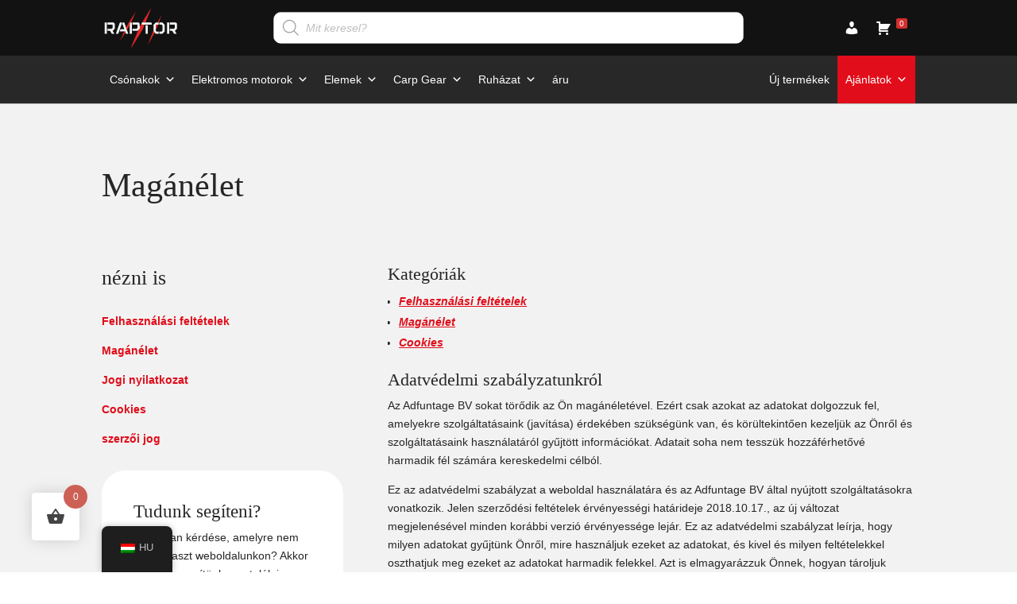

--- FILE ---
content_type: text/html; charset=UTF-8
request_url: https://raptorboats.nl/hu/privacy/
body_size: 31236
content:
<!DOCTYPE html><html lang="hu"><head><script data-no-optimize="1">var litespeed_docref=sessionStorage.getItem("litespeed_docref");litespeed_docref&&(Object.defineProperty(document,"referrer",{get:function(){return litespeed_docref}}),sessionStorage.removeItem("litespeed_docref"));</script> <meta charset="UTF-8" /><meta http-equiv="X-UA-Compatible" content="IE=edge"><link rel="pingback" href="https://raptorboats.nl/xmlrpc.php" /> <script type="litespeed/javascript">document.documentElement.className='js'</script> <meta name='robots' content='index, follow, max-image-preview:large, max-snippet:-1, max-video-preview:-1' />
 <script id="google_gtagjs-js-consent-mode-data-layer" type="litespeed/javascript">window.dataLayer=window.dataLayer||[];function gtag(){dataLayer.push(arguments)}
gtag('consent','default',{"ad_personalization":"denied","ad_storage":"denied","ad_user_data":"denied","analytics_storage":"denied","functionality_storage":"denied","security_storage":"denied","personalization_storage":"denied","region":["AT","BE","BG","CH","CY","CZ","DE","DK","EE","ES","FI","FR","GB","GR","HR","HU","IE","IS","IT","LI","LT","LU","LV","MT","NL","NO","PL","PT","RO","SE","SI","SK"],"wait_for_update":500});window._googlesitekitConsentCategoryMap={"statistics":["analytics_storage"],"marketing":["ad_storage","ad_user_data","ad_personalization"],"functional":["functionality_storage","security_storage"],"preferences":["personalization_storage"]};window._googlesitekitConsents={"ad_personalization":"denied","ad_storage":"denied","ad_user_data":"denied","analytics_storage":"denied","functionality_storage":"denied","security_storage":"denied","personalization_storage":"denied","region":["AT","BE","BG","CH","CY","CZ","DE","DK","EE","ES","FI","FR","GB","GR","HR","HU","IE","IS","IT","LI","LT","LU","LV","MT","NL","NO","PL","PT","RO","SE","SI","SK"],"wait_for_update":500}</script> <title>Privacy - Raptor Boats</title><link rel="canonical" href="https://raptorboats.nl/hu/privacy/" /><meta property="og:locale" content="hu_HU" /><meta property="og:type" content="article" /><meta property="og:title" content="Privacy - Raptor Boats" /><meta property="og:description" content="Categoriën Algemene Voorwaarden Privacy Cookies Over ons privacybeleid Adfuntage B.V. geeft veel om uw privacy. Wij verwerken daarom uitsluitend gegevens die wij nodig hebben voor (het verbeteren van) onze dienstverlening en gaan zorgvuldig om met de informatie die wij over u en uw gebruik van onze diensten hebben verzameld. Wij stellen uw gegevens nooit voor [&hellip;]" /><meta property="og:url" content="https://raptorboats.nl/hu/privacy/" /><meta property="og:site_name" content="Raptor Boats" /><meta property="article:publisher" content="https://www.facebook.com/raptorboats.nl" /><meta property="article:modified_time" content="2025-09-24T09:31:09+00:00" /><meta property="og:image" content="https://raptorboats.nl/wp-content/uploads/2022/06/Raptor-Logo.jpg" /><meta property="og:image:width" content="1080" /><meta property="og:image:height" content="1080" /><meta property="og:image:type" content="image/jpeg" /><meta name="twitter:card" content="summary_large_image" /><meta name="twitter:label1" content="Becsült olvasási idő" /><meta name="twitter:data1" content="10 perc" /> <script type="application/ld+json" class="yoast-schema-graph">{"@context":"https://schema.org","@graph":[{"@type":"WebPage","@id":"https://raptorboats.nl/privacy/","url":"https://raptorboats.nl/privacy/","name":"Privacy - Raptor Boats","isPartOf":{"@id":"https://raptorboats.nl/#website"},"datePublished":"2018-07-31T14:49:46+00:00","dateModified":"2025-09-24T09:31:09+00:00","breadcrumb":{"@id":"https://raptorboats.nl/privacy/#breadcrumb"},"inLanguage":"hu","potentialAction":[{"@type":"ReadAction","target":["https://raptorboats.nl/privacy/"]}]},{"@type":"BreadcrumbList","@id":"https://raptorboats.nl/privacy/#breadcrumb","itemListElement":[{"@type":"ListItem","position":1,"name":"Home","item":"https://raptorboats.nl/"},{"@type":"ListItem","position":2,"name":"Privacy"}]},{"@type":"WebSite","@id":"https://raptorboats.nl/#website","url":"https://raptorboats.nl/","name":"Raptor Boats","description":"","publisher":{"@id":"https://raptorboats.nl/#organization"},"potentialAction":[{"@type":"SearchAction","target":{"@type":"EntryPoint","urlTemplate":"https://raptorboats.nl/?s={search_term_string}"},"query-input":{"@type":"PropertyValueSpecification","valueRequired":true,"valueName":"search_term_string"}}],"inLanguage":"hu"},{"@type":"Organization","@id":"https://raptorboats.nl/#organization","name":"Raptor","url":"https://raptorboats.nl/","logo":{"@type":"ImageObject","inLanguage":"hu","@id":"https://raptorboats.nl/#/schema/logo/image/","url":"https://raptorboats.nl/wp-content/uploads/2022/06/Raptor-Logo.jpg","contentUrl":"https://raptorboats.nl/wp-content/uploads/2022/06/Raptor-Logo.jpg","width":1080,"height":1080,"caption":"Raptor"},"image":{"@id":"https://raptorboats.nl/#/schema/logo/image/"},"sameAs":["https://www.facebook.com/raptorboats.nl"]}]}</script> <link rel='dns-prefetch' href='//cdn.jsdelivr.net' /><link rel='dns-prefetch' href='//capi-automation.s3.us-east-2.amazonaws.com' /><link rel='dns-prefetch' href='//www.googletagmanager.com' /><link rel='dns-prefetch' href='//fonts.googleapis.com' /><link rel="alternate" type="application/rss+xml" title="Raptor Boats &raquo; hírcsatorna" href="https://raptorboats.nl/hu/feed/" /><link rel="alternate" type="application/rss+xml" title="Raptor Boats &raquo; hozzászólás hírcsatorna" href="https://raptorboats.nl/hu/comments/feed/" /><link rel="alternate" title="oEmbed (JSON)" type="application/json+oembed" href="https://raptorboats.nl/hu/wp-json/oembed/1.0/embed?url=https%3A%2F%2Fraptorboats.nl%2Fhu%2Fprivacy%2F" /><link rel="alternate" title="oEmbed (XML)" type="text/xml+oembed" href="https://raptorboats.nl/hu/wp-json/oembed/1.0/embed?url=https%3A%2F%2Fraptorboats.nl%2Fhu%2Fprivacy%2F&#038;format=xml" /><meta content="Divi v.4.27.4" name="generator"/><link data-optimized="2" rel="stylesheet" href="https://raptorboats.nl/wp-content/litespeed/css/033ea2c030b4180804c12c99a038ebeb.css?ver=0f1d8" /><link rel='preload' id='divi-dynamic-css' href='https://raptorboats.nl/wp-content/et-cache/5933/et-divi-dynamic-tb-36460-tb-36522-tb-36448-5933.css' as='style' media='all' onload="this.onload=null;this.rel='stylesheet'" /> <script type="litespeed/javascript" data-src="https://raptorboats.nl/wp-includes/js/jquery/jquery.min.js" id="jquery-core-js"></script> <script id="cookie-law-info-js-extra" type="litespeed/javascript">var Cli_Data={"nn_cookie_ids":[],"cookielist":[],"non_necessary_cookies":[],"ccpaEnabled":"","ccpaRegionBased":"","ccpaBarEnabled":"","strictlyEnabled":["necessary","obligatoire"],"ccpaType":"gdpr","js_blocking":"","custom_integration":"","triggerDomRefresh":"","secure_cookies":""};var cli_cookiebar_settings={"animate_speed_hide":"500","animate_speed_show":"500","background":"#FFF","border":"#b1a6a6c2","border_on":"","button_1_button_colour":"#000","button_1_button_hover":"#000000","button_1_link_colour":"#fff","button_1_as_button":"1","button_1_new_win":"","button_2_button_colour":"#333","button_2_button_hover":"#292929","button_2_link_colour":"#444","button_2_as_button":"","button_2_hidebar":"","button_3_button_colour":"#000","button_3_button_hover":"#000000","button_3_link_colour":"#fff","button_3_as_button":"1","button_3_new_win":"","button_4_button_colour":"#000","button_4_button_hover":"#000000","button_4_link_colour":"#000000","button_4_as_button":"","button_7_button_colour":"#61a229","button_7_button_hover":"#4e8221","button_7_link_colour":"#fff","button_7_as_button":"1","button_7_new_win":"","font_family":"inherit","header_fix":"","notify_animate_hide":"1","notify_animate_show":"","notify_div_id":"#cookie-law-info-bar","notify_position_horizontal":"right","notify_position_vertical":"bottom","scroll_close":"","scroll_close_reload":"","accept_close_reload":"","reject_close_reload":"","showagain_tab":"","showagain_background":"#fff","showagain_border":"#000","showagain_div_id":"#cookie-law-info-again","showagain_x_position":"100px","text":"#000","show_once_yn":"","show_once":"10000","logging_on":"","as_popup":"","popup_overlay":"1","bar_heading_text":"","cookie_bar_as":"banner","popup_showagain_position":"bottom-right","widget_position":"left"};var log_object={"ajax_url":"https://raptorboats.nl/wp-admin/admin-ajax.php"}</script> <script id="wc-add-to-cart-js-extra" type="litespeed/javascript">var wc_add_to_cart_params={"ajax_url":"/wp-admin/admin-ajax.php","wc_ajax_url":"https://raptorboats.nl/hu/?wc-ajax=%%endpoint%%","i18n_view_cart":"Kos\u00e1r megtekint\u00e9se","cart_url":"https://raptorboats.nl/hu/winkelwagen/","is_cart":"","cart_redirect_after_add":"no"}</script> <script id="woocommerce-js-extra" type="litespeed/javascript">var woocommerce_params={"ajax_url":"/wp-admin/admin-ajax.php","wc_ajax_url":"https://raptorboats.nl/hu/?wc-ajax=%%endpoint%%","i18n_password_show":"Jelsz\u00f3 megjelen\u00edt\u00e9se","i18n_password_hide":"Jelsz\u00f3 elrejt\u00e9se"}</script> 
 <script type="litespeed/javascript" data-src="https://www.googletagmanager.com/gtag/js?id=GT-5789JND9" id="google_gtagjs-js"></script> <script id="google_gtagjs-js-after" type="litespeed/javascript">window.dataLayer=window.dataLayer||[];function gtag(){dataLayer.push(arguments)}
gtag("set","linker",{"domains":["raptorboats.nl"]});gtag("js",new Date());gtag("set","developer_id.dZTNiMT",!0);gtag("config","GT-5789JND9")</script> <script id="wc_additional_fees_script-js-extra" type="litespeed/javascript">var add_fee_vars={"add_fee_ajaxurl":"https://raptorboats.nl/wp-admin/admin-ajax.php","add_fee_nonce":"76b111f1a7","add_fee_loader":"https://raptorboats.nl/wp-content/plugins/woocommerce-additional-fees/images/loading.gif","alert_ajax_error":"An internal server error occured in processing a request. Please try again or contact us. Thank you. "}</script> <link rel="https://api.w.org/" href="https://raptorboats.nl/hu/wp-json/" /><link rel="alternate" title="JSON" type="application/json" href="https://raptorboats.nl/hu/wp-json/wp/v2/pages/5933" /><link rel="EditURI" type="application/rsd+xml" title="RSD" href="https://raptorboats.nl/xmlrpc.php?rsd" /><meta name="generator" content="WordPress 6.9" /><meta name="generator" content="WooCommerce 10.4.2" /><link rel='shortlink' href='https://raptorboats.nl/hu/?p=5933' /><meta name="generator" content="Site Kit by Google 1.168.0" /><script type="litespeed/javascript">window.Trengo=window.Trengo||{};window.Trengo.key='xDfIXP0VxwGYHcX';(function(d,script,t){script=d.createElement('script');script.type='text/javascript';script.async=!0;script.src='https://static.widget.trengo.eu/embed.js';d.getElementsByTagName('head')[0].appendChild(script)}(document))</script><script
async
src="https://eu-library.klarnaservices.com/lib.js"
data-client-id="782f70e4-067a-58ed-853a-44db4beaa20d"
></script> <meta name="google-site-verification" content="4kslDqBp2boo7D7mmAvSbnIUlhD3SqL4D1NkeqdSzs4" /><meta name="facebook-domain-verification" content="f89lyyplig4zfl0se9ydhfxg9lwh6l" />
<style></style><link rel="alternate" hreflang="nl-NL" href="https://raptorboats.nl/privacy/"/><link rel="alternate" hreflang="en-GB" href="https://raptorboats.nl/en/privacy/"/><link rel="alternate" hreflang="de-DE" href="https://raptorboats.nl/de/privacy/"/><link rel="alternate" hreflang="fr-FR" href="https://raptorboats.nl/fr/privacy/"/><link rel="alternate" hreflang="es-ES" href="https://raptorboats.nl/es/privacy/"/><link rel="alternate" hreflang="it-IT" href="https://raptorboats.nl/it/privacy/"/><link rel="alternate" hreflang="hu-HU" href="https://raptorboats.nl/hu/privacy/"/><link rel="alternate" hreflang="nl" href="https://raptorboats.nl/privacy/"/><link rel="alternate" hreflang="en" href="https://raptorboats.nl/en/privacy/"/><link rel="alternate" hreflang="de" href="https://raptorboats.nl/de/privacy/"/><link rel="alternate" hreflang="fr" href="https://raptorboats.nl/fr/privacy/"/><link rel="alternate" hreflang="es" href="https://raptorboats.nl/es/privacy/"/><link rel="alternate" hreflang="it" href="https://raptorboats.nl/it/privacy/"/><link rel="alternate" hreflang="hu" href="https://raptorboats.nl/hu/privacy/"/><meta name="viewport" content="width=device-width, initial-scale=1.0, maximum-scale=1.0, user-scalable=0" />	<noscript><style>.woocommerce-product-gallery{ opacity: 1 !important; }</style></noscript> <script  type="litespeed/javascript">!function(f,b,e,v,n,t,s){if(f.fbq)return;n=f.fbq=function(){n.callMethod?n.callMethod.apply(n,arguments):n.queue.push(arguments)};if(!f._fbq)f._fbq=n;n.push=n;n.loaded=!0;n.version='2.0';n.queue=[];t=b.createElement(e);t.async=!0;t.src=v;s=b.getElementsByTagName(e)[0];s.parentNode.insertBefore(t,s)}(window,document,'script','https://connect.facebook.net/en_US/fbevents.js')</script>  <script  type="litespeed/javascript">fbq('init','268361528114599',{},{"agent":"woocommerce_6-10.4.2-3.5.15"});document.addEventListener('DOMContentLiteSpeedLoaded',function(){document.body.insertAdjacentHTML('beforeend','<div class=\"wc-facebook-pixel-event-placeholder\"></div>')},!1)</script> 
 <script type="litespeed/javascript">(function(w,d,s,l,i){w[l]=w[l]||[];w[l].push({'gtm.start':new Date().getTime(),event:'gtm.js'});var f=d.getElementsByTagName(s)[0],j=d.createElement(s),dl=l!='dataLayer'?'&l='+l:'';j.async=!0;j.src='https://www.googletagmanager.com/gtm.js?id='+i+dl;f.parentNode.insertBefore(j,f)})(window,document,'script','dataLayer','GTM-KWRX4NN')</script> <link rel="icon" href="https://raptorboats.nl/wp-content/uploads/2021/09/cropped-Raptor-Logo-Favicon-32x32.png" sizes="32x32" /><link rel="icon" href="https://raptorboats.nl/wp-content/uploads/2021/09/cropped-Raptor-Logo-Favicon-192x192.png" sizes="192x192" /><link rel="apple-touch-icon" href="https://raptorboats.nl/wp-content/uploads/2021/09/cropped-Raptor-Logo-Favicon-180x180.png" /><meta name="msapplication-TileImage" content="https://raptorboats.nl/wp-content/uploads/2021/09/cropped-Raptor-Logo-Favicon-270x270.png" /></head><body class="privacy-policy wp-singular page-template-default page page-id-5933 wp-theme-Divi theme-Divi et-tb-has-template et-tb-has-header et-tb-has-body et-tb-has-footer woocommerce-no-js translatepress-hu_HU mega-menu-primary-menu mega-menu-secondary-menu et_pb_button_helper_class et_cover_background et_pb_gutter osx et_pb_gutters3 et_smooth_scroll et_divi_theme et-db"><div id="page-container"><div id="et-boc" class="et-boc"><header class="et-l et-l--header"><div class="et_builder_inner_content et_pb_gutters3"><div class="et_pb_section et_pb_section_0_tb_header et_pb_sticky_module et_pb_with_background et_section_regular" ><div class="et_pb_row et_pb_row_0_tb_header et_pb_equal_columns"><div class="et_pb_column et_pb_column_1_5 et_pb_column_0_tb_header  et_pb_css_mix_blend_mode_passthrough"><div class="et_pb_module et_pb_image et_pb_image_0_tb_header">
<a href="https://raptorboats.nl/hu/"><span class="et_pb_image_wrap"><img data-lazyloaded="1" src="[data-uri]" decoding="async" data-src="https://raptorboats.nl/wp-content/uploads/2018/07/Logo.svg" alt="" title="" class="wp-image-5920" /></span></a></div></div><div class="et_pb_column et_pb_column_3_5 et_pb_column_1_tb_header  et_pb_css_mix_blend_mode_passthrough"><div class="et_pb_module et_pb_code et_pb_code_0_tb_header"><div class="et_pb_code_inner"><div  class="dgwt-wcas-search-wrapp dgwt-wcas-no-submit woocommerce dgwt-wcas-style-solaris js-dgwt-wcas-layout-classic dgwt-wcas-layout-classic js-dgwt-wcas-mobile-overlay-enabled dgwt-wcas-search-darkoverl-mounted js-dgwt-wcas-search-darkoverl-mounted"><form class="dgwt-wcas-search-form" role="search" action="https://raptorboats.nl/hu/" method="get" data-trp-original-action="https://raptorboats.nl/hu/"><div class="dgwt-wcas-sf-wrapp">
<svg
class="dgwt-wcas-ico-magnifier" xmlns="http://www.w3.org/2000/svg"
xmlns:xlink="http://www.w3.org/1999/xlink" x="0px" y="0px"
viewbox="0 0 51.539 51.361" xml:space="preserve">
<path 						d="M51.539,49.356L37.247,35.065c3.273-3.74,5.272-8.623,5.272-13.983c0-11.742-9.518-21.26-21.26-21.26 S0,9.339,0,21.082s9.518,21.26,21.26,21.26c5.361,0,10.244-1.999,13.983-5.272l14.292,14.292L51.539,49.356z M2.835,21.082 c0-10.176,8.249-18.425,18.425-18.425s18.425,8.249,18.425,18.425S31.436,39.507,21.26,39.507S2.835,31.258,2.835,21.082z"/>
</svg>
<label class="screen-reader-text"
for="dgwt-wcas-search-input-1">
Termékek keresése			</label><input
id="dgwt-wcas-search-input-1"
type="search"
class="dgwt-wcas-search-input"
name="s"
value=""
placeholder="Mit keresel?"
autocomplete="off"
/><div class="dgwt-wcas-preloader"></div><div class="dgwt-wcas-voice-search"></div>
<input type="hidden" name="post_type" value="product"/>
<input type="hidden" name="dgwt_wcas" value="1"/></div>
<input type="hidden" name="trp-form-language" value="hu"/></form></div></div></div></div><div class="et_pb_column et_pb_column_1_5 et_pb_column_2_tb_header  et_pb_css_mix_blend_mode_passthrough et-last-child"><div class="et_pb_module et_pb_code et_pb_code_1_tb_header"><div class="et_pb_code_inner"><div id="mega-menu-wrap-secondary-menu" class="mega-menu-wrap"><div class="mega-menu-toggle"><div class="mega-toggle-blocks-left"><div class='mega-toggle-block mega-logo-block mega-toggle-block-1' id='mega-toggle-block-1'><a class="mega-menu-logo" href="https://raptorboats.nl/hu/" target="_self"><img data-lazyloaded="1" src="[data-uri]" width="67" height="40" decoding="async" class="mega-menu-logo" data-src="https://raptorboats.nl/wp-content/uploads/2024/03/Raptor-Logo-Web-Mobiel.jpg" alt="Raptor Logo Web Mobiel" /></a></div></div><div class="mega-toggle-blocks-center"></div><div class="mega-toggle-blocks-right"><div class='mega-toggle-block mega-menu-toggle-animated-block mega-toggle-block-2' id='mega-toggle-block-2'><button aria-label="Toggle Menu" class="mega-toggle-animated mega-toggle-animated-slider" type="button" aria-expanded="false">
<span class="mega-toggle-animated-box">
<span class="mega-toggle-animated-inner"></span>
</span>
</button></div></div></div><ul id="mega-menu-secondary-menu" class="mega-menu max-mega-menu mega-menu-horizontal mega-no-js" data-event="hover_intent" data-effect="fade_up" data-effect-speed="200" data-effect-mobile="disabled" data-effect-speed-mobile="0" data-mobile-force-width="false" data-second-click="go" data-document-click="collapse" data-vertical-behaviour="standard" data-breakpoint="768" data-unbind="true" data-mobile-state="collapse_all" data-mobile-direction="vertical" data-hover-intent-timeout="300" data-hover-intent-interval="100" data-overlay-desktop="false" data-overlay-mobile="false"><li class="mega-menu-item mega-menu-item-type-post_type mega-menu-item-object-page mega-align-bottom-left mega-menu-flyout mega-has-icon mega-icon-left mega-hide-text mega-menu-item-52758" id="mega-menu-item-52758"><a class="dashicons-admin-users mega-menu-link" href="https://raptorboats.nl/hu/mijn-account/" tabindex="0" aria-label="fiók"></a></li><li class="mega-fly-cart-btn mega-menu-item mega-menu-item-type-post_type mega-menu-item-object-page mega-align-bottom-left mega-menu-flyout mega-has-icon mega-icon-left mega-hide-text mega-menu-item-52757 fly-cart-btn" id="mega-menu-item-52757"><a class="dashicons-cart mega-menu-link" href="https://raptorboats.nl/hu/winkelwagen/" tabindex="0"><span class="mega-menu-badge mega-menu-badge-style-one"><span class='mega-menu-woo-cart-count'>0</span></span></a></li></ul></div></div></div></div></div></div><div class="et_pb_with_border et_pb_section et_pb_section_1_tb_header et_pb_with_background et_section_regular" ><div class="et_pb_row et_pb_row_1_tb_header"><div class="et_pb_column et_pb_column_4_4 et_pb_column_3_tb_header  et_pb_css_mix_blend_mode_passthrough et-last-child"><div class="et_pb_module et_pb_code et_pb_code_2_tb_header"><div class="et_pb_code_inner"><div id="mega-menu-wrap-primary-menu" class="mega-menu-wrap"><div class="mega-menu-toggle"><div class="mega-toggle-blocks-left"><div class='mega-toggle-block mega-menu-toggle-animated-block mega-toggle-block-1' id='mega-toggle-block-1'><button aria-label="Toggle Menu" class="mega-toggle-animated mega-toggle-animated-slider" type="button" aria-expanded="false">
<span class="mega-toggle-animated-box">
<span class="mega-toggle-animated-inner"></span>
</span>
</button></div></div><div class="mega-toggle-blocks-center"><div class='mega-toggle-block mega-logo-block mega-toggle-block-2' id='mega-toggle-block-2'><a class="mega-menu-logo" href="https://raptorboats.nl/hu/" target="_self"><img data-lazyloaded="1" src="[data-uri]" width="67" height="40" decoding="async" class="mega-menu-logo" data-src="https://raptorboats.nl/wp-content/uploads/2024/03/Raptor-Logo-Web-Mobiel-Transparent.png" alt="Raptor Logo Web Mobiel Transparent" /></a></div></div><div class="mega-toggle-blocks-right"><div class='mega-toggle-block mega-icon-block mega-toggle-block-3' id='mega-toggle-block-3'><a class='mega-icon' href='https://raptorboats.nl/hu/mijn-account/' target='_self' title='fiók'></a></div><div class='mega-toggle-block mega-spacer-block mega-toggle-block-4' id='mega-toggle-block-4'></div><div class='mega-toggle-block mega-icon-block mega-toggle-block-5' id='mega-toggle-block-5'><a class='mega-icon' href='https://raptorboats.nl/hu/winkelwagen/' target='_self' title='Cart'></a></div></div></div><ul id="mega-menu-primary-menu" class="mega-menu max-mega-menu mega-menu-horizontal mega-no-js" data-event="hover_intent" data-effect="fade" data-effect-speed="200" data-effect-mobile="slide_right" data-effect-speed-mobile="200" data-mobile-force-width="false" data-second-click="go" data-document-click="collapse" data-vertical-behaviour="standard" data-breakpoint="768" data-unbind="true" data-mobile-state="collapse_all" data-mobile-direction="vertical" data-hover-intent-timeout="300" data-hover-intent-interval="100" data-overlay-desktop="false" data-overlay-mobile="false"><li class="mega-trp-language-switcher-container mega-menu-item mega-menu-item-type-post_type mega-menu-item-object-language_switcher mega-menu-item-has-children mega-current-language-menu-item mega-menu-megamenu mega-menu-grid mega-align-bottom-left mega-menu-grid mega-hide-on-desktop mega-menu-item-52781 trp-language-switcher-container" id="mega-menu-item-52781"><a class="mega-menu-link" href="https://raptorboats.nl/hu/privacy/" aria-expanded="false" tabindex="0"><span data-no-translation><img data-lazyloaded="1" src="[data-uri]" decoding="async" class="trp-flag-image" data-src="https://raptorboats.nl/wp-content/plugins/translatepress-multilingual/assets/images/flags/hu_HU.png" width="18" height="12" alt="hu_HU" title="Magyar"><span class="trp-ls-language-name">Magyar</span></span><span class="mega-indicator" aria-hidden="true"></span></a><ul class="mega-sub-menu" role='presentation'><li class="mega-menu-row" id="mega-menu-52781-0"><ul class="mega-sub-menu" style='--columns:12' role='presentation'><li class="mega-menu-column mega-menu-columns-3-of-12" style="--columns:12; --span:3" id="mega-menu-52781-0-0"><ul class="mega-sub-menu"><li class="mega-trp-language-switcher-container mega-menu-item mega-menu-item-type-post_type mega-menu-item-object-language_switcher mega-hide-on-desktop mega-menu-item-52777 trp-language-switcher-container" id="mega-menu-item-52777"><a class="mega-menu-link" href="https://raptorboats.nl/privacy/"><span data-no-translation><img data-lazyloaded="1" src="[data-uri]" decoding="async" class="trp-flag-image" data-src="https://raptorboats.nl/wp-content/plugins/translatepress-multilingual/assets/images/flags/nl_NL.png" width="18" height="12" alt="nl_NL" title="Nederlands"><span class="trp-ls-language-name">Nederlands</span></span></a></li><li class="mega-trp-language-switcher-container mega-menu-item mega-menu-item-type-post_type mega-menu-item-object-language_switcher mega-hide-on-desktop mega-menu-item-52778 trp-language-switcher-container" id="mega-menu-item-52778"><a class="mega-menu-link" href="https://raptorboats.nl/en/privacy/"><span data-no-translation><img data-lazyloaded="1" src="[data-uri]" decoding="async" class="trp-flag-image" data-src="https://raptorboats.nl/wp-content/plugins/translatepress-multilingual/assets/images/flags/en_GB.png" width="18" height="12" alt="en_GB" title="English (UK)"><span class="trp-ls-language-name">English (UK)</span></span></a></li><li class="mega-trp-language-switcher-container mega-menu-item mega-menu-item-type-post_type mega-menu-item-object-language_switcher mega-hide-on-desktop mega-menu-item-52780 trp-language-switcher-container" id="mega-menu-item-52780"><a class="mega-menu-link" href="https://raptorboats.nl/de/privacy/"><span data-no-translation><img data-lazyloaded="1" src="[data-uri]" decoding="async" class="trp-flag-image" data-src="https://raptorboats.nl/wp-content/plugins/translatepress-multilingual/assets/images/flags/de_DE.png" width="18" height="12" alt="de_DE" title="Deutsch"><span class="trp-ls-language-name">Deutsch</span></span></a></li><li class="mega-trp-language-switcher-container mega-menu-item mega-menu-item-type-post_type mega-menu-item-object-language_switcher mega-hide-on-desktop mega-menu-item-52779 trp-language-switcher-container" id="mega-menu-item-52779"><a class="mega-menu-link" href="https://raptorboats.nl/fr/privacy/"><span data-no-translation><img data-lazyloaded="1" src="[data-uri]" decoding="async" class="trp-flag-image" data-src="https://raptorboats.nl/wp-content/plugins/translatepress-multilingual/assets/images/flags/fr_FR.png" width="18" height="12" alt="fr_FR" title="Français"><span class="trp-ls-language-name">Français</span></span></a></li><li class="mega-trp-language-switcher-container mega-menu-item mega-menu-item-type-post_type mega-menu-item-object-language_switcher mega-hide-on-desktop mega-menu-item-52784 trp-language-switcher-container" id="mega-menu-item-52784"><a class="mega-menu-link" href="https://raptorboats.nl/es/privacy/"><span data-no-translation><img data-lazyloaded="1" src="[data-uri]" decoding="async" class="trp-flag-image" data-src="https://raptorboats.nl/wp-content/plugins/translatepress-multilingual/assets/images/flags/es_ES.png" width="18" height="12" alt="es_ES" title="Español"><span class="trp-ls-language-name">Español</span></span></a></li><li class="mega-trp-language-switcher-container mega-menu-item mega-menu-item-type-post_type mega-menu-item-object-language_switcher mega-hide-on-desktop mega-menu-item-52783 trp-language-switcher-container" id="mega-menu-item-52783"><a class="mega-menu-link" href="https://raptorboats.nl/it/privacy/"><span data-no-translation><img data-lazyloaded="1" src="[data-uri]" decoding="async" class="trp-flag-image" data-src="https://raptorboats.nl/wp-content/plugins/translatepress-multilingual/assets/images/flags/it_IT.png" width="18" height="12" alt="it_IT" title="Italiano"><span class="trp-ls-language-name">Italiano</span></span></a></li></ul></li></ul></li></ul></li><li class="mega-menu-item mega-menu-item-type-taxonomy mega-menu-item-object-product_cat mega-menu-item-has-children mega-menu-megamenu mega-menu-grid mega-align-bottom-left mega-menu-grid mega-menu-item-52676" id="mega-menu-item-52676"><a class="mega-menu-link" href="https://raptorboats.nl/hu/product-category/boten/" aria-expanded="false" tabindex="0">Csónakok<span class="mega-indicator" aria-hidden="true"></span></a><ul class="mega-sub-menu" role='presentation'><li class="mega-menu-row" id="mega-menu-52676-0"><ul class="mega-sub-menu" style='--columns:12' role='presentation'><li class="mega-menu-column mega-menu-columns-2-of-12" style="--columns:12; --span:2" id="mega-menu-52676-0-0"><ul class="mega-sub-menu"><li class="mega-menu-item mega-menu-item-type-taxonomy mega-menu-item-object-product_cat mega-menu-item-52718" id="mega-menu-item-52718"><a class="mega-menu-link" href="https://raptorboats.nl/hu/product-category/boten/xlt/">XLT sorozat</a></li><li class="mega-menu-item mega-menu-item-type-taxonomy mega-menu-item-object-product_cat mega-menu-item-52684" id="mega-menu-item-52684"><a class="mega-menu-link" href="https://raptorboats.nl/hu/product-category/boten/fast/">FAST sorozat</a></li><li class="mega-menu-item mega-menu-item-type-taxonomy mega-menu-item-object-product_cat mega-menu-item-52717" id="mega-menu-item-52717"><a class="mega-menu-link" href="https://raptorboats.nl/hu/product-category/boten/x-wide/">X-WIDE sorozat</a></li><li class="mega-menu-item mega-menu-item-type-taxonomy mega-menu-item-object-product_cat mega-menu-item-52716" id="mega-menu-item-52716"><a class="mega-menu-link" href="https://raptorboats.nl/hu/product-category/boten/x-treme/">X-TREME sorozat</a></li></ul></li><li class="mega-menu-column mega-menu-columns-2-of-12" style="--columns:12; --span:2" id="mega-menu-52676-0-1"><ul class="mega-sub-menu"><li class="mega-menu-item mega-menu-item-type-taxonomy mega-menu-item-object-product_cat mega-menu-item-52677" id="mega-menu-item-52677"><a class="mega-menu-link" href="https://raptorboats.nl/hu/product-category/boten/belly-boats/">Belly Boats</a></li><li class="mega-menu-item mega-menu-item-type-taxonomy mega-menu-item-object-product_cat mega-menu-item-52714" id="mega-menu-item-52714"><a class="mega-menu-link" href="https://raptorboats.nl/hu/product-category/boten/platformen/">Platformok</a></li></ul></li><li class="mega-menu-column mega-menu-columns-2-of-12" style="--columns:12; --span:2" id="mega-menu-52676-0-2"><ul class="mega-sub-menu"><li class="mega-menu-item mega-menu-item-type-taxonomy mega-menu-item-object-product_cat mega-menu-item-52680" id="mega-menu-item-52680"><a class="mega-menu-link" href="https://raptorboats.nl/hu/product-category/boten/boot-tenten/">Hajósátrak</a></li><li class="mega-menu-item mega-menu-item-type-taxonomy mega-menu-item-object-product_cat mega-menu-item-52679" id="mega-menu-item-52679"><a class="mega-menu-link" href="https://raptorboats.nl/hu/product-category/boten/boot-slaapsysteem/">Boot Slaapsysteem</a></li><li class="mega-menu-item mega-menu-item-type-taxonomy mega-menu-item-object-product_cat mega-menu-item-52682" id="mega-menu-item-52682"><a class="mega-menu-link" href="https://raptorboats.nl/hu/product-category/boten/boot-vloeren/">Csónakpadlók</a></li></ul></li><li class="mega-menu-column mega-menu-columns-2-of-12" style="--columns:12; --span:2" id="mega-menu-52676-0-3"><ul class="mega-sub-menu"><li class="mega-menu-item mega-menu-item-type-taxonomy mega-menu-item-object-product_cat mega-menu-item-52678" id="mega-menu-item-52678"><a class="mega-menu-link" href="https://raptorboats.nl/hu/product-category/boten/boot-accessoires/">Csónaktartozékok</a></li><li class="mega-menu-item mega-menu-item-type-taxonomy mega-menu-item-object-product_cat mega-menu-item-52683" id="mega-menu-item-52683"><a class="mega-menu-link" href="https://raptorboats.nl/hu/product-category/boten/bootonderdelen/">Bootonderdelen</a></li><li class="mega-menu-item mega-menu-item-type-taxonomy mega-menu-item-object-product_cat mega-menu-item-52715" id="mega-menu-item-52715"><a class="mega-menu-link" href="https://raptorboats.nl/hu/product-category/boten/reparatie-en-onderhoud/">Reparatie en Onderhoud</a></li></ul></li></ul></li></ul></li><li class="mega-menu-item mega-menu-item-type-taxonomy mega-menu-item-object-product_cat mega-menu-item-has-children mega-menu-megamenu mega-menu-grid mega-align-bottom-left mega-menu-grid mega-menu-item-52692" id="mega-menu-item-52692"><a class="mega-menu-link" href="https://raptorboats.nl/hu/product-category/elektromotoren/" aria-expanded="false" tabindex="0">Elektromos motorok<span class="mega-indicator" aria-hidden="true"></span></a><ul class="mega-sub-menu" role='presentation'><li class="mega-menu-row" id="mega-menu-52692-0"><ul class="mega-sub-menu" style='--columns:12' role='presentation'><li class="mega-menu-column mega-menu-columns-2-of-12" style="--columns:12; --span:2" id="mega-menu-52692-0-0"><ul class="mega-sub-menu"><li class="mega-menu-item mega-menu-item-type-taxonomy mega-menu-item-object-product_cat mega-menu-item-52693" id="mega-menu-item-52693"><a class="mega-menu-link" href="https://raptorboats.nl/hu/product-category/elektromotoren/12v-elektromotoren/">12V-os elektromos motorok</a></li><li class="mega-menu-item mega-menu-item-type-taxonomy mega-menu-item-object-product_cat mega-menu-item-52694" id="mega-menu-item-52694"><a class="mega-menu-link" href="https://raptorboats.nl/hu/product-category/elektromotoren/24v-elektromotoren/">24 V-os elektromos motorok</a></li><li class="mega-menu-item mega-menu-item-type-taxonomy mega-menu-item-object-product_cat mega-menu-item-52695" id="mega-menu-item-52695"><a class="mega-menu-link" href="https://raptorboats.nl/hu/product-category/elektromotoren/48v-elektromotoren/">48V-os elektromos motorok</a></li><li class="mega-menu-item mega-menu-item-type-taxonomy mega-menu-item-object-product_cat mega-menu-item-52697" id="mega-menu-item-52697"><a class="mega-menu-link" href="https://raptorboats.nl/hu/product-category/elektromotoren/borstelloze-elektromotoren/">Kefe nélküli elektromos motorok</a></li><li class="mega-menu-item mega-menu-item-type-taxonomy mega-menu-item-object-product_cat mega-menu-item-52696" id="mega-menu-item-52696"><a class="mega-menu-link" href="https://raptorboats.nl/hu/product-category/elektromotoren/boegmotoren/">Boegmotoren</a></li></ul></li><li class="mega-menu-column mega-menu-columns-2-of-12" style="--columns:12; --span:2" id="mega-menu-52692-0-1"><ul class="mega-sub-menu"><li class="mega-menu-item mega-menu-item-type-taxonomy mega-menu-item-object-product_cat mega-menu-item-52698" id="mega-menu-item-52698"><a class="mega-menu-link" href="https://raptorboats.nl/hu/product-category/elektromotoren/elektromotor-accessoires/">Elektromos motor tartozékok</a></li><li class="mega-menu-item mega-menu-item-type-taxonomy mega-menu-item-object-product_cat mega-menu-item-52730" id="mega-menu-item-52730"><a class="mega-menu-link" href="https://raptorboats.nl/hu/product-category/elektromotoren/reserve-elektromotor-onderdelen/">Elektromos motor tartalék alkatrészek</a></li></ul></li><li class="mega-menu-column mega-menu-columns-5-of-12" style="--columns:12; --span:5" id="mega-menu-52692-0-2"></li><li class="mega-menu-column mega-menu-columns-3-of-12" style="--columns:12; --span:3" id="mega-menu-52692-0-3"><ul class="mega-sub-menu"><li class="mega-menu-item mega-menu-item-type-taxonomy mega-menu-item-object-product_cat mega-menu-item-53460" id="mega-menu-item-53460"><a class="mega-menu-link" href="https://raptorboats.nl/hu/product-category/sets/elektromotor-sets/">Elektromotor Sets</a></li></ul></li></ul></li></ul></li><li class="mega-menu-item mega-menu-item-type-taxonomy mega-menu-item-object-product_cat mega-menu-item-has-children mega-menu-megamenu mega-menu-grid mega-align-bottom-left mega-menu-grid mega-menu-item-52669" id="mega-menu-item-52669"><a class="mega-menu-link" href="https://raptorboats.nl/hu/product-category/accus/" aria-expanded="false" tabindex="0">Elemek<span class="mega-indicator" aria-hidden="true"></span></a><ul class="mega-sub-menu" role='presentation'><li class="mega-menu-row" id="mega-menu-52669-0"><ul class="mega-sub-menu" style='--columns:12' role='presentation'><li class="mega-menu-column mega-menu-columns-2-of-12" style="--columns:12; --span:2" id="mega-menu-52669-0-0"><ul class="mega-sub-menu"><li class="mega-menu-item mega-menu-item-type-taxonomy mega-menu-item-object-product_cat mega-menu-item-52674" id="mega-menu-item-52674"><a class="mega-menu-link" href="https://raptorboats.nl/hu/product-category/accus/lithium-accus/">Lítium akkumulátorok</a></li><li class="mega-menu-item mega-menu-item-type-taxonomy mega-menu-item-object-product_cat mega-menu-item-52675" id="mega-menu-item-52675"><a class="mega-menu-link" href="https://raptorboats.nl/hu/product-category/accus/lood-accus/">Ólom akkumulátorok</a></li><li class="mega-menu-item mega-menu-item-type-taxonomy mega-menu-item-object-product_cat mega-menu-item-52719" id="mega-menu-item-52719"><a class="mega-menu-link" href="https://raptorboats.nl/hu/product-category/accus/powerbanks/">power bankok</a></li><li class="mega-menu-item mega-menu-item-type-taxonomy mega-menu-item-object-product_cat mega-menu-item-52673" id="mega-menu-item-52673"><a class="mega-menu-link" href="https://raptorboats.nl/hu/product-category/accus/generatoren/">Generatoren</a></li></ul></li><li class="mega-menu-column mega-menu-columns-2-of-12" style="--columns:12; --span:2" id="mega-menu-52669-0-1"><ul class="mega-sub-menu"><li class="mega-menu-item mega-menu-item-type-taxonomy mega-menu-item-object-product_cat mega-menu-item-52671" id="mega-menu-item-52671"><a class="mega-menu-link" href="https://raptorboats.nl/hu/product-category/accus/accu-boxen/">Akkumulátor dobozok</a></li><li class="mega-menu-item mega-menu-item-type-taxonomy mega-menu-item-object-product_cat mega-menu-item-52672" id="mega-menu-item-52672"><a class="mega-menu-link" href="https://raptorboats.nl/hu/product-category/accus/acculaders/">akkumulátortöltők</a></li><li class="mega-menu-item mega-menu-item-type-taxonomy mega-menu-item-object-product_cat mega-menu-item-52670" id="mega-menu-item-52670"><a class="mega-menu-link" href="https://raptorboats.nl/hu/product-category/accus/accu-accessoires/">Akkumulátor tartozékok</a></li></ul></li><li class="mega-menu-column mega-menu-columns-5-of-12" style="--columns:12; --span:5" id="mega-menu-52669-0-2"></li><li class="mega-menu-column mega-menu-columns-3-of-12" style="--columns:12; --span:3" id="mega-menu-52669-0-3"><ul class="mega-sub-menu"><li class="mega-menu-item mega-menu-item-type-taxonomy mega-menu-item-object-product_cat mega-menu-item-53461" id="mega-menu-item-53461"><a class="mega-menu-link" href="https://raptorboats.nl/hu/product-category/sets/accu-sets/">Accu Sets</a></li></ul></li></ul></li></ul></li><li class="mega-menu-item mega-menu-item-type-taxonomy mega-menu-item-object-product_cat mega-menu-item-has-children mega-menu-megamenu mega-menu-grid mega-align-bottom-left mega-menu-grid mega-menu-item-52685" id="mega-menu-item-52685"><a class="mega-menu-link" href="https://raptorboats.nl/hu/product-category/carp-gear/" aria-expanded="false" tabindex="0">Carp Gear<span class="mega-indicator" aria-hidden="true"></span></a><ul class="mega-sub-menu" role='presentation'><li class="mega-menu-row" id="mega-menu-52685-0"><ul class="mega-sub-menu" style='--columns:12' role='presentation'><li class="mega-menu-column mega-menu-columns-2-of-12" style="--columns:12; --span:2" id="mega-menu-52685-0-0"><ul class="mega-sub-menu"><li class="mega-menu-item mega-menu-item-type-taxonomy mega-menu-item-object-product_cat mega-menu-item-52687" id="mega-menu-item-52687"><a class="mega-menu-link" href="https://raptorboats.nl/hu/product-category/carp-gear/karper-hengels/">horgászbotok</a></li><li class="mega-menu-item mega-menu-item-type-taxonomy mega-menu-item-object-product_cat mega-menu-item-52689" id="mega-menu-item-52689"><a class="mega-menu-link" href="https://raptorboats.nl/hu/product-category/carp-gear/karper-molens/">Mills</a></li><li class="mega-menu-item mega-menu-item-type-taxonomy mega-menu-item-object-product_cat mega-menu-item-52727" id="mega-menu-item-52727"><a class="mega-menu-link" href="https://raptorboats.nl/hu/product-category/carp-gear/karper-vislijnen/">horgászzsinórok</a></li><li class="mega-menu-item mega-menu-item-type-taxonomy mega-menu-item-object-product_cat mega-menu-item-52688" id="mega-menu-item-52688"><a class="mega-menu-link" href="https://raptorboats.nl/hu/product-category/carp-gear/lood/">Vezet</a></li></ul></li><li class="mega-menu-column mega-menu-columns-2-of-12" style="--columns:12; --span:2" id="mega-menu-52685-0-1"><ul class="mega-sub-menu"><li class="mega-menu-item mega-menu-item-type-taxonomy mega-menu-item-object-product_cat mega-menu-item-52721" id="mega-menu-item-52721"><a class="mega-menu-link" href="https://raptorboats.nl/hu/product-category/carp-gear/rod-support/">Rúd támogatás</a></li><li class="mega-menu-item mega-menu-item-type-taxonomy mega-menu-item-object-product_cat mega-menu-item-52726" id="mega-menu-item-52726"><a class="mega-menu-link" href="https://raptorboats.nl/hu/product-category/carp-gear/vis-vinders/">Halkeresők</a></li><li class="mega-menu-item mega-menu-item-type-taxonomy mega-menu-item-object-product_cat mega-menu-item-52728" id="mega-menu-item-52728"><a class="mega-menu-link" href="https://raptorboats.nl/hu/product-category/carp-gear/voerbenodigdheden/">Forniture per l'alimentazione</a></li><li class="mega-menu-item mega-menu-item-type-taxonomy mega-menu-item-object-product_cat mega-menu-item-52720" id="mega-menu-item-52720"><a class="mega-menu-link" href="https://raptorboats.nl/hu/product-category/carp-gear/pva/">PVA</a></li></ul></li><li class="mega-menu-column mega-menu-columns-2-of-12" style="--columns:12; --span:2" id="mega-menu-52685-0-2"><ul class="mega-sub-menu"><li class="mega-menu-item mega-menu-item-type-taxonomy mega-menu-item-object-product_cat mega-menu-item-52690" id="mega-menu-item-52690"><a class="mega-menu-link" href="https://raptorboats.nl/hu/product-category/carp-gear/netten/">reti</a></li><li class="mega-menu-item mega-menu-item-type-taxonomy mega-menu-item-object-product_cat mega-menu-item-52691" id="mega-menu-item-52691"><a class="mega-menu-link" href="https://raptorboats.nl/hu/product-category/carp-gear/onthaakmatten/">szőnyegek leakasztása</a></li><li class="mega-menu-item mega-menu-item-type-taxonomy mega-menu-item-object-product_cat mega-menu-item-52729" id="mega-menu-item-52729"><a class="mega-menu-link" href="https://raptorboats.nl/hu/product-category/carp-gear/weeg-benodigdheden/">Mérje meg a kellékeket</a></li><li class="mega-menu-item mega-menu-item-type-taxonomy mega-menu-item-object-product_cat mega-menu-item-52724" id="mega-menu-item-52724"><a class="mega-menu-link" href="https://raptorboats.nl/hu/product-category/carp-gear/tassen-en-opslag/">Táskák és tárolás</a></li></ul></li><li class="mega-menu-column mega-menu-columns-3-of-12" style="--columns:12; --span:3" id="mega-menu-52685-0-3"><ul class="mega-sub-menu"><li class="mega-menu-item mega-menu-item-type-taxonomy mega-menu-item-object-product_cat mega-menu-item-52723" id="mega-menu-item-52723"><a class="mega-menu-link" href="https://raptorboats.nl/hu/product-category/carp-gear/stoelen/">székek</a></li><li class="mega-menu-item mega-menu-item-type-taxonomy mega-menu-item-object-product_cat mega-menu-item-52722" id="mega-menu-item-52722"><a class="mega-menu-link" href="https://raptorboats.nl/hu/product-category/carp-gear/slaap-uitrusting/">Alvó berendezések</a></li><li class="mega-menu-item mega-menu-item-type-taxonomy mega-menu-item-object-product_cat mega-menu-item-52725" id="mega-menu-item-52725"><a class="mega-menu-link" href="https://raptorboats.nl/hu/product-category/carp-gear/tenten-en-ovals/">Sátrak és oválisok</a></li><li class="mega-menu-item mega-menu-item-type-taxonomy mega-menu-item-object-product_cat mega-menu-item-52686" id="mega-menu-item-52686"><a class="mega-menu-link" href="https://raptorboats.nl/hu/product-category/carp-gear/carp-gear-accessoires/">Carp Gear tartozékok</a></li></ul></li><li class="mega-menu-column mega-menu-columns-3-of-12" style="--columns:12; --span:3" id="mega-menu-52685-0-4"><ul class="mega-sub-menu"><li class="mega-menu-item mega-menu-item-type-taxonomy mega-menu-item-object-product_cat mega-menu-item-53462" id="mega-menu-item-53462"><a class="mega-menu-link" href="https://raptorboats.nl/hu/product-category/sets/carp-gear-sets/">Ponty felszerelés készletek</a></li></ul></li></ul></li></ul></li><li class="mega-menu-item mega-menu-item-type-taxonomy mega-menu-item-object-product_cat mega-menu-item-has-children mega-menu-megamenu mega-menu-grid mega-align-bottom-left mega-menu-grid mega-menu-item-52699" id="mega-menu-item-52699"><a class="mega-menu-link" href="https://raptorboats.nl/hu/product-category/kleding/" aria-expanded="false" tabindex="0">Ruházat<span class="mega-indicator" aria-hidden="true"></span></a><ul class="mega-sub-menu" role='presentation'><li class="mega-menu-row" id="mega-menu-52699-0"><ul class="mega-sub-menu" style='--columns:12' role='presentation'><li class="mega-menu-column mega-menu-columns-3-of-12" style="--columns:12; --span:3" id="mega-menu-52699-0-0"><ul class="mega-sub-menu"><li class="mega-menu-item mega-menu-item-type-taxonomy mega-menu-item-object-product_cat mega-menu-item-52701" id="mega-menu-item-52701"><a class="mega-menu-link" href="https://raptorboats.nl/hu/product-category/kleding/heren/">Urak</a></li><li class="mega-menu-item mega-menu-item-type-taxonomy mega-menu-item-object-product_cat mega-menu-item-52700" id="mega-menu-item-52700"><a class="mega-menu-link" href="https://raptorboats.nl/hu/product-category/kleding/dames/">Hölgyek</a></li><li class="mega-menu-item mega-menu-item-type-taxonomy mega-menu-item-object-product_cat mega-menu-item-52702" id="mega-menu-item-52702"><a class="mega-menu-link" href="https://raptorboats.nl/hu/product-category/kleding/kinderen/">Gyermekek</a></li></ul></li><li class="mega-menu-column mega-menu-columns-3-of-12" style="--columns:12; --span:3" id="mega-menu-52699-0-1"><ul class="mega-sub-menu"><li class="mega-menu-item mega-menu-item-type-taxonomy mega-menu-item-object-product_cat mega-menu-item-52703" id="mega-menu-item-52703"><a class="mega-menu-link" href="https://raptorboats.nl/hu/product-category/kleding/kleding-accessoires/">Ruházat és Kiegészítők</a></li></ul></li><li class="mega-menu-column mega-menu-columns-3-of-12" style="--columns:12; --span:3" id="mega-menu-52699-0-2"></li><li class="mega-menu-column mega-menu-columns-3-of-12" style="--columns:12; --span:3" id="mega-menu-52699-0-3"><ul class="mega-sub-menu"><li class="mega-menu-item mega-menu-item-type-taxonomy mega-menu-item-object-product_cat mega-menu-item-53463" id="mega-menu-item-53463"><a class="mega-menu-link" href="https://raptorboats.nl/hu/product-category/sets/kleding-sets/">Ruházati készletek</a></li></ul></li></ul></li></ul></li><li class="mega-menu-item mega-menu-item-type-taxonomy mega-menu-item-object-product_cat mega-align-bottom-left mega-menu-flyout mega-menu-item-52705" id="mega-menu-item-52705"><a class="mega-menu-link" href="https://raptorboats.nl/hu/product-category/merchandise/" tabindex="0">áru</a></li><li class="mega-menu-item mega-menu-item-type-custom mega-menu-item-object-custom mega-menu-item-has-children mega-menu-megamenu mega-menu-grid mega-align-bottom-left mega-menu-grid mega-item-align-right mega-menu-item-53458" id="mega-menu-item-53458"><a class="mega-menu-link" href="#" aria-expanded="false" tabindex="0">Ajánlatok<span class="mega-indicator" aria-hidden="true"></span></a><ul class="mega-sub-menu" role='presentation'><li class="mega-menu-row" id="mega-menu-53458-0"><ul class="mega-sub-menu" style='--columns:12' role='presentation'><li class="mega-menu-column mega-menu-columns-3-of-12" style="--columns:12; --span:3" id="mega-menu-53458-0-0"><ul class="mega-sub-menu"><li class="mega-menu-item mega-menu-item-type-taxonomy mega-menu-item-object-product_cat mega-menu-item-53459" id="mega-menu-item-53459"><a class="mega-menu-link" href="https://raptorboats.nl/hu/product-category/aanbiedingen/">Alle Aanbiedingen</a></li><li class="mega-menu-item mega-menu-item-type-taxonomy mega-menu-item-object-product_cat mega-menu-item-53453" id="mega-menu-item-53453"><a class="mega-menu-link" href="https://raptorboats.nl/hu/product-category/sets/elektromotor-sets/">Elektromotor Sets</a></li><li class="mega-menu-item mega-menu-item-type-taxonomy mega-menu-item-object-product_cat mega-menu-item-53454" id="mega-menu-item-53454"><a class="mega-menu-link" href="https://raptorboats.nl/hu/product-category/sets/accu-sets/">Accu Sets</a></li><li class="mega-menu-item mega-menu-item-type-taxonomy mega-menu-item-object-product_cat mega-menu-item-53455" id="mega-menu-item-53455"><a class="mega-menu-link" href="https://raptorboats.nl/hu/product-category/sets/carp-gear-sets/">Ponty felszerelés készletek</a></li><li class="mega-menu-item mega-menu-item-type-taxonomy mega-menu-item-object-product_cat mega-menu-item-53456" id="mega-menu-item-53456"><a class="mega-menu-link" href="https://raptorboats.nl/hu/product-category/sets/kleding-sets/">Ruházati készletek</a></li><li class="mega-menu-item mega-menu-item-type-taxonomy mega-menu-item-object-product_cat mega-menu-item-53457" id="mega-menu-item-53457"><a class="mega-menu-link" href="https://raptorboats.nl/hu/product-category/sets/merchandise-sets/">Merchandise Sets</a></li></ul></li></ul></li></ul></li><li class="mega-menu-item mega-menu-item-type-taxonomy mega-menu-item-object-product_cat mega-align-bottom-left mega-menu-flyout mega-item-align-right mega-menu-item-53467" id="mega-menu-item-53467"><a class="mega-menu-link" href="https://raptorboats.nl/hu/product-category/nieuw/" tabindex="0">Új termékek</a></li></ul></div></div></div></div></div></div><div class="et_pb_with_border et_pb_section et_pb_section_2_tb_header et_pb_sticky_module et_pb_with_background et_section_regular" ><div class="et_pb_row et_pb_row_2_tb_header et_pb_equal_columns"><div class="et_pb_column et_pb_column_4_4 et_pb_column_4_tb_header  et_pb_css_mix_blend_mode_passthrough et-last-child"><div class="et_pb_module et_pb_code et_pb_code_3_tb_header"><div class="et_pb_code_inner"><div id="mega-menu-wrap-primary-menu" class="mega-menu-wrap"><div class="mega-menu-toggle"><div class="mega-toggle-blocks-left"><div class='mega-toggle-block mega-menu-toggle-animated-block mega-toggle-block-1' id='mega-toggle-block-1'><button aria-label="Toggle Menu" class="mega-toggle-animated mega-toggle-animated-slider" type="button" aria-expanded="false">
<span class="mega-toggle-animated-box">
<span class="mega-toggle-animated-inner"></span>
</span>
</button></div></div><div class="mega-toggle-blocks-center"><div class='mega-toggle-block mega-logo-block mega-toggle-block-2' id='mega-toggle-block-2'><a class="mega-menu-logo" href="https://raptorboats.nl/hu/" target="_self"><img data-lazyloaded="1" src="[data-uri]" width="67" height="40" decoding="async" class="mega-menu-logo" data-src="https://raptorboats.nl/wp-content/uploads/2024/03/Raptor-Logo-Web-Mobiel-Transparent.png" alt="Raptor Logo Web Mobiel Transparent" /></a></div></div><div class="mega-toggle-blocks-right"><div class='mega-toggle-block mega-icon-block mega-toggle-block-3' id='mega-toggle-block-3'><a class='mega-icon' href='https://raptorboats.nl/hu/mijn-account/' target='_self' title='fiók'></a></div><div class='mega-toggle-block mega-spacer-block mega-toggle-block-4' id='mega-toggle-block-4'></div><div class='mega-toggle-block mega-icon-block mega-toggle-block-5' id='mega-toggle-block-5'><a class='mega-icon' href='https://raptorboats.nl/hu/winkelwagen/' target='_self' title='Cart'></a></div></div></div><ul id="mega-menu-primary-menu" class="mega-menu max-mega-menu mega-menu-horizontal mega-no-js" data-event="hover_intent" data-effect="fade" data-effect-speed="200" data-effect-mobile="slide_right" data-effect-speed-mobile="200" data-mobile-force-width="false" data-second-click="go" data-document-click="collapse" data-vertical-behaviour="standard" data-breakpoint="768" data-unbind="true" data-mobile-state="collapse_all" data-mobile-direction="vertical" data-hover-intent-timeout="300" data-hover-intent-interval="100" data-overlay-desktop="false" data-overlay-mobile="false"><li class="mega-trp-language-switcher-container mega-menu-item mega-menu-item-type-post_type mega-menu-item-object-language_switcher mega-menu-item-has-children mega-current-language-menu-item mega-menu-megamenu mega-menu-grid mega-align-bottom-left mega-menu-grid mega-hide-on-desktop mega-menu-item-52781 trp-language-switcher-container" id="mega-menu-item-52781"><a class="mega-menu-link" href="https://raptorboats.nl/hu/privacy/" aria-expanded="false" tabindex="0"><span data-no-translation><img data-lazyloaded="1" src="[data-uri]" decoding="async" class="trp-flag-image" data-src="https://raptorboats.nl/wp-content/plugins/translatepress-multilingual/assets/images/flags/hu_HU.png" width="18" height="12" alt="hu_HU" title="Magyar"><span class="trp-ls-language-name">Magyar</span></span><span class="mega-indicator" aria-hidden="true"></span></a><ul class="mega-sub-menu" role='presentation'><li class="mega-menu-row" id="mega-menu-52781-0"><ul class="mega-sub-menu" style='--columns:12' role='presentation'><li class="mega-menu-column mega-menu-columns-3-of-12" style="--columns:12; --span:3" id="mega-menu-52781-0-0"><ul class="mega-sub-menu"><li class="mega-trp-language-switcher-container mega-menu-item mega-menu-item-type-post_type mega-menu-item-object-language_switcher mega-hide-on-desktop mega-menu-item-52777 trp-language-switcher-container" id="mega-menu-item-52777"><a class="mega-menu-link" href="https://raptorboats.nl/privacy/"><span data-no-translation><img data-lazyloaded="1" src="[data-uri]" decoding="async" class="trp-flag-image" data-src="https://raptorboats.nl/wp-content/plugins/translatepress-multilingual/assets/images/flags/nl_NL.png" width="18" height="12" alt="nl_NL" title="Nederlands"><span class="trp-ls-language-name">Nederlands</span></span></a></li><li class="mega-trp-language-switcher-container mega-menu-item mega-menu-item-type-post_type mega-menu-item-object-language_switcher mega-hide-on-desktop mega-menu-item-52778 trp-language-switcher-container" id="mega-menu-item-52778"><a class="mega-menu-link" href="https://raptorboats.nl/en/privacy/"><span data-no-translation><img data-lazyloaded="1" src="[data-uri]" decoding="async" class="trp-flag-image" data-src="https://raptorboats.nl/wp-content/plugins/translatepress-multilingual/assets/images/flags/en_GB.png" width="18" height="12" alt="en_GB" title="English (UK)"><span class="trp-ls-language-name">English (UK)</span></span></a></li><li class="mega-trp-language-switcher-container mega-menu-item mega-menu-item-type-post_type mega-menu-item-object-language_switcher mega-hide-on-desktop mega-menu-item-52780 trp-language-switcher-container" id="mega-menu-item-52780"><a class="mega-menu-link" href="https://raptorboats.nl/de/privacy/"><span data-no-translation><img data-lazyloaded="1" src="[data-uri]" decoding="async" class="trp-flag-image" data-src="https://raptorboats.nl/wp-content/plugins/translatepress-multilingual/assets/images/flags/de_DE.png" width="18" height="12" alt="de_DE" title="Deutsch"><span class="trp-ls-language-name">Deutsch</span></span></a></li><li class="mega-trp-language-switcher-container mega-menu-item mega-menu-item-type-post_type mega-menu-item-object-language_switcher mega-hide-on-desktop mega-menu-item-52779 trp-language-switcher-container" id="mega-menu-item-52779"><a class="mega-menu-link" href="https://raptorboats.nl/fr/privacy/"><span data-no-translation><img data-lazyloaded="1" src="[data-uri]" decoding="async" class="trp-flag-image" data-src="https://raptorboats.nl/wp-content/plugins/translatepress-multilingual/assets/images/flags/fr_FR.png" width="18" height="12" alt="fr_FR" title="Français"><span class="trp-ls-language-name">Français</span></span></a></li><li class="mega-trp-language-switcher-container mega-menu-item mega-menu-item-type-post_type mega-menu-item-object-language_switcher mega-hide-on-desktop mega-menu-item-52784 trp-language-switcher-container" id="mega-menu-item-52784"><a class="mega-menu-link" href="https://raptorboats.nl/es/privacy/"><span data-no-translation><img data-lazyloaded="1" src="[data-uri]" decoding="async" class="trp-flag-image" data-src="https://raptorboats.nl/wp-content/plugins/translatepress-multilingual/assets/images/flags/es_ES.png" width="18" height="12" alt="es_ES" title="Español"><span class="trp-ls-language-name">Español</span></span></a></li><li class="mega-trp-language-switcher-container mega-menu-item mega-menu-item-type-post_type mega-menu-item-object-language_switcher mega-hide-on-desktop mega-menu-item-52783 trp-language-switcher-container" id="mega-menu-item-52783"><a class="mega-menu-link" href="https://raptorboats.nl/it/privacy/"><span data-no-translation><img data-lazyloaded="1" src="[data-uri]" decoding="async" class="trp-flag-image" data-src="https://raptorboats.nl/wp-content/plugins/translatepress-multilingual/assets/images/flags/it_IT.png" width="18" height="12" alt="it_IT" title="Italiano"><span class="trp-ls-language-name">Italiano</span></span></a></li></ul></li></ul></li></ul></li><li class="mega-menu-item mega-menu-item-type-taxonomy mega-menu-item-object-product_cat mega-menu-item-has-children mega-menu-megamenu mega-menu-grid mega-align-bottom-left mega-menu-grid mega-menu-item-52676" id="mega-menu-item-52676"><a class="mega-menu-link" href="https://raptorboats.nl/hu/product-category/boten/" aria-expanded="false" tabindex="0">Csónakok<span class="mega-indicator" aria-hidden="true"></span></a><ul class="mega-sub-menu" role='presentation'><li class="mega-menu-row" id="mega-menu-52676-0"><ul class="mega-sub-menu" style='--columns:12' role='presentation'><li class="mega-menu-column mega-menu-columns-2-of-12" style="--columns:12; --span:2" id="mega-menu-52676-0-0"><ul class="mega-sub-menu"><li class="mega-menu-item mega-menu-item-type-taxonomy mega-menu-item-object-product_cat mega-menu-item-52718" id="mega-menu-item-52718"><a class="mega-menu-link" href="https://raptorboats.nl/hu/product-category/boten/xlt/">XLT sorozat</a></li><li class="mega-menu-item mega-menu-item-type-taxonomy mega-menu-item-object-product_cat mega-menu-item-52684" id="mega-menu-item-52684"><a class="mega-menu-link" href="https://raptorboats.nl/hu/product-category/boten/fast/">FAST sorozat</a></li><li class="mega-menu-item mega-menu-item-type-taxonomy mega-menu-item-object-product_cat mega-menu-item-52717" id="mega-menu-item-52717"><a class="mega-menu-link" href="https://raptorboats.nl/hu/product-category/boten/x-wide/">X-WIDE sorozat</a></li><li class="mega-menu-item mega-menu-item-type-taxonomy mega-menu-item-object-product_cat mega-menu-item-52716" id="mega-menu-item-52716"><a class="mega-menu-link" href="https://raptorboats.nl/hu/product-category/boten/x-treme/">X-TREME sorozat</a></li></ul></li><li class="mega-menu-column mega-menu-columns-2-of-12" style="--columns:12; --span:2" id="mega-menu-52676-0-1"><ul class="mega-sub-menu"><li class="mega-menu-item mega-menu-item-type-taxonomy mega-menu-item-object-product_cat mega-menu-item-52677" id="mega-menu-item-52677"><a class="mega-menu-link" href="https://raptorboats.nl/hu/product-category/boten/belly-boats/">Belly Boats</a></li><li class="mega-menu-item mega-menu-item-type-taxonomy mega-menu-item-object-product_cat mega-menu-item-52714" id="mega-menu-item-52714"><a class="mega-menu-link" href="https://raptorboats.nl/hu/product-category/boten/platformen/">Platformok</a></li></ul></li><li class="mega-menu-column mega-menu-columns-2-of-12" style="--columns:12; --span:2" id="mega-menu-52676-0-2"><ul class="mega-sub-menu"><li class="mega-menu-item mega-menu-item-type-taxonomy mega-menu-item-object-product_cat mega-menu-item-52680" id="mega-menu-item-52680"><a class="mega-menu-link" href="https://raptorboats.nl/hu/product-category/boten/boot-tenten/">Hajósátrak</a></li><li class="mega-menu-item mega-menu-item-type-taxonomy mega-menu-item-object-product_cat mega-menu-item-52679" id="mega-menu-item-52679"><a class="mega-menu-link" href="https://raptorboats.nl/hu/product-category/boten/boot-slaapsysteem/">Boot Slaapsysteem</a></li><li class="mega-menu-item mega-menu-item-type-taxonomy mega-menu-item-object-product_cat mega-menu-item-52682" id="mega-menu-item-52682"><a class="mega-menu-link" href="https://raptorboats.nl/hu/product-category/boten/boot-vloeren/">Csónakpadlók</a></li></ul></li><li class="mega-menu-column mega-menu-columns-2-of-12" style="--columns:12; --span:2" id="mega-menu-52676-0-3"><ul class="mega-sub-menu"><li class="mega-menu-item mega-menu-item-type-taxonomy mega-menu-item-object-product_cat mega-menu-item-52678" id="mega-menu-item-52678"><a class="mega-menu-link" href="https://raptorboats.nl/hu/product-category/boten/boot-accessoires/">Csónaktartozékok</a></li><li class="mega-menu-item mega-menu-item-type-taxonomy mega-menu-item-object-product_cat mega-menu-item-52683" id="mega-menu-item-52683"><a class="mega-menu-link" href="https://raptorboats.nl/hu/product-category/boten/bootonderdelen/">Bootonderdelen</a></li><li class="mega-menu-item mega-menu-item-type-taxonomy mega-menu-item-object-product_cat mega-menu-item-52715" id="mega-menu-item-52715"><a class="mega-menu-link" href="https://raptorboats.nl/hu/product-category/boten/reparatie-en-onderhoud/">Reparatie en Onderhoud</a></li></ul></li></ul></li></ul></li><li class="mega-menu-item mega-menu-item-type-taxonomy mega-menu-item-object-product_cat mega-menu-item-has-children mega-menu-megamenu mega-menu-grid mega-align-bottom-left mega-menu-grid mega-menu-item-52692" id="mega-menu-item-52692"><a class="mega-menu-link" href="https://raptorboats.nl/hu/product-category/elektromotoren/" aria-expanded="false" tabindex="0">Elektromos motorok<span class="mega-indicator" aria-hidden="true"></span></a><ul class="mega-sub-menu" role='presentation'><li class="mega-menu-row" id="mega-menu-52692-0"><ul class="mega-sub-menu" style='--columns:12' role='presentation'><li class="mega-menu-column mega-menu-columns-2-of-12" style="--columns:12; --span:2" id="mega-menu-52692-0-0"><ul class="mega-sub-menu"><li class="mega-menu-item mega-menu-item-type-taxonomy mega-menu-item-object-product_cat mega-menu-item-52693" id="mega-menu-item-52693"><a class="mega-menu-link" href="https://raptorboats.nl/hu/product-category/elektromotoren/12v-elektromotoren/">12V-os elektromos motorok</a></li><li class="mega-menu-item mega-menu-item-type-taxonomy mega-menu-item-object-product_cat mega-menu-item-52694" id="mega-menu-item-52694"><a class="mega-menu-link" href="https://raptorboats.nl/hu/product-category/elektromotoren/24v-elektromotoren/">24 V-os elektromos motorok</a></li><li class="mega-menu-item mega-menu-item-type-taxonomy mega-menu-item-object-product_cat mega-menu-item-52695" id="mega-menu-item-52695"><a class="mega-menu-link" href="https://raptorboats.nl/hu/product-category/elektromotoren/48v-elektromotoren/">48V-os elektromos motorok</a></li><li class="mega-menu-item mega-menu-item-type-taxonomy mega-menu-item-object-product_cat mega-menu-item-52697" id="mega-menu-item-52697"><a class="mega-menu-link" href="https://raptorboats.nl/hu/product-category/elektromotoren/borstelloze-elektromotoren/">Kefe nélküli elektromos motorok</a></li><li class="mega-menu-item mega-menu-item-type-taxonomy mega-menu-item-object-product_cat mega-menu-item-52696" id="mega-menu-item-52696"><a class="mega-menu-link" href="https://raptorboats.nl/hu/product-category/elektromotoren/boegmotoren/">Boegmotoren</a></li></ul></li><li class="mega-menu-column mega-menu-columns-2-of-12" style="--columns:12; --span:2" id="mega-menu-52692-0-1"><ul class="mega-sub-menu"><li class="mega-menu-item mega-menu-item-type-taxonomy mega-menu-item-object-product_cat mega-menu-item-52698" id="mega-menu-item-52698"><a class="mega-menu-link" href="https://raptorboats.nl/hu/product-category/elektromotoren/elektromotor-accessoires/">Elektromos motor tartozékok</a></li><li class="mega-menu-item mega-menu-item-type-taxonomy mega-menu-item-object-product_cat mega-menu-item-52730" id="mega-menu-item-52730"><a class="mega-menu-link" href="https://raptorboats.nl/hu/product-category/elektromotoren/reserve-elektromotor-onderdelen/">Elektromos motor tartalék alkatrészek</a></li></ul></li><li class="mega-menu-column mega-menu-columns-5-of-12" style="--columns:12; --span:5" id="mega-menu-52692-0-2"></li><li class="mega-menu-column mega-menu-columns-3-of-12" style="--columns:12; --span:3" id="mega-menu-52692-0-3"><ul class="mega-sub-menu"><li class="mega-menu-item mega-menu-item-type-taxonomy mega-menu-item-object-product_cat mega-menu-item-53460" id="mega-menu-item-53460"><a class="mega-menu-link" href="https://raptorboats.nl/hu/product-category/sets/elektromotor-sets/">Elektromotor Sets</a></li></ul></li></ul></li></ul></li><li class="mega-menu-item mega-menu-item-type-taxonomy mega-menu-item-object-product_cat mega-menu-item-has-children mega-menu-megamenu mega-menu-grid mega-align-bottom-left mega-menu-grid mega-menu-item-52669" id="mega-menu-item-52669"><a class="mega-menu-link" href="https://raptorboats.nl/hu/product-category/accus/" aria-expanded="false" tabindex="0">Elemek<span class="mega-indicator" aria-hidden="true"></span></a><ul class="mega-sub-menu" role='presentation'><li class="mega-menu-row" id="mega-menu-52669-0"><ul class="mega-sub-menu" style='--columns:12' role='presentation'><li class="mega-menu-column mega-menu-columns-2-of-12" style="--columns:12; --span:2" id="mega-menu-52669-0-0"><ul class="mega-sub-menu"><li class="mega-menu-item mega-menu-item-type-taxonomy mega-menu-item-object-product_cat mega-menu-item-52674" id="mega-menu-item-52674"><a class="mega-menu-link" href="https://raptorboats.nl/hu/product-category/accus/lithium-accus/">Lítium akkumulátorok</a></li><li class="mega-menu-item mega-menu-item-type-taxonomy mega-menu-item-object-product_cat mega-menu-item-52675" id="mega-menu-item-52675"><a class="mega-menu-link" href="https://raptorboats.nl/hu/product-category/accus/lood-accus/">Ólom akkumulátorok</a></li><li class="mega-menu-item mega-menu-item-type-taxonomy mega-menu-item-object-product_cat mega-menu-item-52719" id="mega-menu-item-52719"><a class="mega-menu-link" href="https://raptorboats.nl/hu/product-category/accus/powerbanks/">power bankok</a></li><li class="mega-menu-item mega-menu-item-type-taxonomy mega-menu-item-object-product_cat mega-menu-item-52673" id="mega-menu-item-52673"><a class="mega-menu-link" href="https://raptorboats.nl/hu/product-category/accus/generatoren/">Generatoren</a></li></ul></li><li class="mega-menu-column mega-menu-columns-2-of-12" style="--columns:12; --span:2" id="mega-menu-52669-0-1"><ul class="mega-sub-menu"><li class="mega-menu-item mega-menu-item-type-taxonomy mega-menu-item-object-product_cat mega-menu-item-52671" id="mega-menu-item-52671"><a class="mega-menu-link" href="https://raptorboats.nl/hu/product-category/accus/accu-boxen/">Akkumulátor dobozok</a></li><li class="mega-menu-item mega-menu-item-type-taxonomy mega-menu-item-object-product_cat mega-menu-item-52672" id="mega-menu-item-52672"><a class="mega-menu-link" href="https://raptorboats.nl/hu/product-category/accus/acculaders/">akkumulátortöltők</a></li><li class="mega-menu-item mega-menu-item-type-taxonomy mega-menu-item-object-product_cat mega-menu-item-52670" id="mega-menu-item-52670"><a class="mega-menu-link" href="https://raptorboats.nl/hu/product-category/accus/accu-accessoires/">Akkumulátor tartozékok</a></li></ul></li><li class="mega-menu-column mega-menu-columns-5-of-12" style="--columns:12; --span:5" id="mega-menu-52669-0-2"></li><li class="mega-menu-column mega-menu-columns-3-of-12" style="--columns:12; --span:3" id="mega-menu-52669-0-3"><ul class="mega-sub-menu"><li class="mega-menu-item mega-menu-item-type-taxonomy mega-menu-item-object-product_cat mega-menu-item-53461" id="mega-menu-item-53461"><a class="mega-menu-link" href="https://raptorboats.nl/hu/product-category/sets/accu-sets/">Accu Sets</a></li></ul></li></ul></li></ul></li><li class="mega-menu-item mega-menu-item-type-taxonomy mega-menu-item-object-product_cat mega-menu-item-has-children mega-menu-megamenu mega-menu-grid mega-align-bottom-left mega-menu-grid mega-menu-item-52685" id="mega-menu-item-52685"><a class="mega-menu-link" href="https://raptorboats.nl/hu/product-category/carp-gear/" aria-expanded="false" tabindex="0">Carp Gear<span class="mega-indicator" aria-hidden="true"></span></a><ul class="mega-sub-menu" role='presentation'><li class="mega-menu-row" id="mega-menu-52685-0"><ul class="mega-sub-menu" style='--columns:12' role='presentation'><li class="mega-menu-column mega-menu-columns-2-of-12" style="--columns:12; --span:2" id="mega-menu-52685-0-0"><ul class="mega-sub-menu"><li class="mega-menu-item mega-menu-item-type-taxonomy mega-menu-item-object-product_cat mega-menu-item-52687" id="mega-menu-item-52687"><a class="mega-menu-link" href="https://raptorboats.nl/hu/product-category/carp-gear/karper-hengels/">horgászbotok</a></li><li class="mega-menu-item mega-menu-item-type-taxonomy mega-menu-item-object-product_cat mega-menu-item-52689" id="mega-menu-item-52689"><a class="mega-menu-link" href="https://raptorboats.nl/hu/product-category/carp-gear/karper-molens/">Mills</a></li><li class="mega-menu-item mega-menu-item-type-taxonomy mega-menu-item-object-product_cat mega-menu-item-52727" id="mega-menu-item-52727"><a class="mega-menu-link" href="https://raptorboats.nl/hu/product-category/carp-gear/karper-vislijnen/">horgászzsinórok</a></li><li class="mega-menu-item mega-menu-item-type-taxonomy mega-menu-item-object-product_cat mega-menu-item-52688" id="mega-menu-item-52688"><a class="mega-menu-link" href="https://raptorboats.nl/hu/product-category/carp-gear/lood/">Vezet</a></li></ul></li><li class="mega-menu-column mega-menu-columns-2-of-12" style="--columns:12; --span:2" id="mega-menu-52685-0-1"><ul class="mega-sub-menu"><li class="mega-menu-item mega-menu-item-type-taxonomy mega-menu-item-object-product_cat mega-menu-item-52721" id="mega-menu-item-52721"><a class="mega-menu-link" href="https://raptorboats.nl/hu/product-category/carp-gear/rod-support/">Rúd támogatás</a></li><li class="mega-menu-item mega-menu-item-type-taxonomy mega-menu-item-object-product_cat mega-menu-item-52726" id="mega-menu-item-52726"><a class="mega-menu-link" href="https://raptorboats.nl/hu/product-category/carp-gear/vis-vinders/">Halkeresők</a></li><li class="mega-menu-item mega-menu-item-type-taxonomy mega-menu-item-object-product_cat mega-menu-item-52728" id="mega-menu-item-52728"><a class="mega-menu-link" href="https://raptorboats.nl/hu/product-category/carp-gear/voerbenodigdheden/">Forniture per l'alimentazione</a></li><li class="mega-menu-item mega-menu-item-type-taxonomy mega-menu-item-object-product_cat mega-menu-item-52720" id="mega-menu-item-52720"><a class="mega-menu-link" href="https://raptorboats.nl/hu/product-category/carp-gear/pva/">PVA</a></li></ul></li><li class="mega-menu-column mega-menu-columns-2-of-12" style="--columns:12; --span:2" id="mega-menu-52685-0-2"><ul class="mega-sub-menu"><li class="mega-menu-item mega-menu-item-type-taxonomy mega-menu-item-object-product_cat mega-menu-item-52690" id="mega-menu-item-52690"><a class="mega-menu-link" href="https://raptorboats.nl/hu/product-category/carp-gear/netten/">reti</a></li><li class="mega-menu-item mega-menu-item-type-taxonomy mega-menu-item-object-product_cat mega-menu-item-52691" id="mega-menu-item-52691"><a class="mega-menu-link" href="https://raptorboats.nl/hu/product-category/carp-gear/onthaakmatten/">szőnyegek leakasztása</a></li><li class="mega-menu-item mega-menu-item-type-taxonomy mega-menu-item-object-product_cat mega-menu-item-52729" id="mega-menu-item-52729"><a class="mega-menu-link" href="https://raptorboats.nl/hu/product-category/carp-gear/weeg-benodigdheden/">Mérje meg a kellékeket</a></li><li class="mega-menu-item mega-menu-item-type-taxonomy mega-menu-item-object-product_cat mega-menu-item-52724" id="mega-menu-item-52724"><a class="mega-menu-link" href="https://raptorboats.nl/hu/product-category/carp-gear/tassen-en-opslag/">Táskák és tárolás</a></li></ul></li><li class="mega-menu-column mega-menu-columns-3-of-12" style="--columns:12; --span:3" id="mega-menu-52685-0-3"><ul class="mega-sub-menu"><li class="mega-menu-item mega-menu-item-type-taxonomy mega-menu-item-object-product_cat mega-menu-item-52723" id="mega-menu-item-52723"><a class="mega-menu-link" href="https://raptorboats.nl/hu/product-category/carp-gear/stoelen/">székek</a></li><li class="mega-menu-item mega-menu-item-type-taxonomy mega-menu-item-object-product_cat mega-menu-item-52722" id="mega-menu-item-52722"><a class="mega-menu-link" href="https://raptorboats.nl/hu/product-category/carp-gear/slaap-uitrusting/">Alvó berendezések</a></li><li class="mega-menu-item mega-menu-item-type-taxonomy mega-menu-item-object-product_cat mega-menu-item-52725" id="mega-menu-item-52725"><a class="mega-menu-link" href="https://raptorboats.nl/hu/product-category/carp-gear/tenten-en-ovals/">Sátrak és oválisok</a></li><li class="mega-menu-item mega-menu-item-type-taxonomy mega-menu-item-object-product_cat mega-menu-item-52686" id="mega-menu-item-52686"><a class="mega-menu-link" href="https://raptorboats.nl/hu/product-category/carp-gear/carp-gear-accessoires/">Carp Gear tartozékok</a></li></ul></li><li class="mega-menu-column mega-menu-columns-3-of-12" style="--columns:12; --span:3" id="mega-menu-52685-0-4"><ul class="mega-sub-menu"><li class="mega-menu-item mega-menu-item-type-taxonomy mega-menu-item-object-product_cat mega-menu-item-53462" id="mega-menu-item-53462"><a class="mega-menu-link" href="https://raptorboats.nl/hu/product-category/sets/carp-gear-sets/">Ponty felszerelés készletek</a></li></ul></li></ul></li></ul></li><li class="mega-menu-item mega-menu-item-type-taxonomy mega-menu-item-object-product_cat mega-menu-item-has-children mega-menu-megamenu mega-menu-grid mega-align-bottom-left mega-menu-grid mega-menu-item-52699" id="mega-menu-item-52699"><a class="mega-menu-link" href="https://raptorboats.nl/hu/product-category/kleding/" aria-expanded="false" tabindex="0">Ruházat<span class="mega-indicator" aria-hidden="true"></span></a><ul class="mega-sub-menu" role='presentation'><li class="mega-menu-row" id="mega-menu-52699-0"><ul class="mega-sub-menu" style='--columns:12' role='presentation'><li class="mega-menu-column mega-menu-columns-3-of-12" style="--columns:12; --span:3" id="mega-menu-52699-0-0"><ul class="mega-sub-menu"><li class="mega-menu-item mega-menu-item-type-taxonomy mega-menu-item-object-product_cat mega-menu-item-52701" id="mega-menu-item-52701"><a class="mega-menu-link" href="https://raptorboats.nl/hu/product-category/kleding/heren/">Urak</a></li><li class="mega-menu-item mega-menu-item-type-taxonomy mega-menu-item-object-product_cat mega-menu-item-52700" id="mega-menu-item-52700"><a class="mega-menu-link" href="https://raptorboats.nl/hu/product-category/kleding/dames/">Hölgyek</a></li><li class="mega-menu-item mega-menu-item-type-taxonomy mega-menu-item-object-product_cat mega-menu-item-52702" id="mega-menu-item-52702"><a class="mega-menu-link" href="https://raptorboats.nl/hu/product-category/kleding/kinderen/">Gyermekek</a></li></ul></li><li class="mega-menu-column mega-menu-columns-3-of-12" style="--columns:12; --span:3" id="mega-menu-52699-0-1"><ul class="mega-sub-menu"><li class="mega-menu-item mega-menu-item-type-taxonomy mega-menu-item-object-product_cat mega-menu-item-52703" id="mega-menu-item-52703"><a class="mega-menu-link" href="https://raptorboats.nl/hu/product-category/kleding/kleding-accessoires/">Ruházat és Kiegészítők</a></li></ul></li><li class="mega-menu-column mega-menu-columns-3-of-12" style="--columns:12; --span:3" id="mega-menu-52699-0-2"></li><li class="mega-menu-column mega-menu-columns-3-of-12" style="--columns:12; --span:3" id="mega-menu-52699-0-3"><ul class="mega-sub-menu"><li class="mega-menu-item mega-menu-item-type-taxonomy mega-menu-item-object-product_cat mega-menu-item-53463" id="mega-menu-item-53463"><a class="mega-menu-link" href="https://raptorboats.nl/hu/product-category/sets/kleding-sets/">Ruházati készletek</a></li></ul></li></ul></li></ul></li><li class="mega-menu-item mega-menu-item-type-taxonomy mega-menu-item-object-product_cat mega-align-bottom-left mega-menu-flyout mega-menu-item-52705" id="mega-menu-item-52705"><a class="mega-menu-link" href="https://raptorboats.nl/hu/product-category/merchandise/" tabindex="0">áru</a></li><li class="mega-menu-item mega-menu-item-type-custom mega-menu-item-object-custom mega-menu-item-has-children mega-menu-megamenu mega-menu-grid mega-align-bottom-left mega-menu-grid mega-item-align-right mega-menu-item-53458" id="mega-menu-item-53458"><a class="mega-menu-link" href="#" aria-expanded="false" tabindex="0">Ajánlatok<span class="mega-indicator" aria-hidden="true"></span></a><ul class="mega-sub-menu" role='presentation'><li class="mega-menu-row" id="mega-menu-53458-0"><ul class="mega-sub-menu" style='--columns:12' role='presentation'><li class="mega-menu-column mega-menu-columns-3-of-12" style="--columns:12; --span:3" id="mega-menu-53458-0-0"><ul class="mega-sub-menu"><li class="mega-menu-item mega-menu-item-type-taxonomy mega-menu-item-object-product_cat mega-menu-item-53459" id="mega-menu-item-53459"><a class="mega-menu-link" href="https://raptorboats.nl/hu/product-category/aanbiedingen/">Alle Aanbiedingen</a></li><li class="mega-menu-item mega-menu-item-type-taxonomy mega-menu-item-object-product_cat mega-menu-item-53453" id="mega-menu-item-53453"><a class="mega-menu-link" href="https://raptorboats.nl/hu/product-category/sets/elektromotor-sets/">Elektromotor Sets</a></li><li class="mega-menu-item mega-menu-item-type-taxonomy mega-menu-item-object-product_cat mega-menu-item-53454" id="mega-menu-item-53454"><a class="mega-menu-link" href="https://raptorboats.nl/hu/product-category/sets/accu-sets/">Accu Sets</a></li><li class="mega-menu-item mega-menu-item-type-taxonomy mega-menu-item-object-product_cat mega-menu-item-53455" id="mega-menu-item-53455"><a class="mega-menu-link" href="https://raptorboats.nl/hu/product-category/sets/carp-gear-sets/">Ponty felszerelés készletek</a></li><li class="mega-menu-item mega-menu-item-type-taxonomy mega-menu-item-object-product_cat mega-menu-item-53456" id="mega-menu-item-53456"><a class="mega-menu-link" href="https://raptorboats.nl/hu/product-category/sets/kleding-sets/">Ruházati készletek</a></li><li class="mega-menu-item mega-menu-item-type-taxonomy mega-menu-item-object-product_cat mega-menu-item-53457" id="mega-menu-item-53457"><a class="mega-menu-link" href="https://raptorboats.nl/hu/product-category/sets/merchandise-sets/">Merchandise Sets</a></li></ul></li></ul></li></ul></li><li class="mega-menu-item mega-menu-item-type-taxonomy mega-menu-item-object-product_cat mega-align-bottom-left mega-menu-flyout mega-item-align-right mega-menu-item-53467" id="mega-menu-item-53467"><a class="mega-menu-link" href="https://raptorboats.nl/hu/product-category/nieuw/" tabindex="0">Új termékek</a></li></ul></div></div></div></div></div></div><div class="et_pb_section et_pb_section_3_tb_header et_pb_with_background et_section_regular" ><div class="et_pb_row et_pb_row_3_tb_header"><div class="et_pb_column et_pb_column_4_4 et_pb_column_5_tb_header  et_pb_css_mix_blend_mode_passthrough et-last-child"><div class="et_pb_module et_pb_code et_pb_code_4_tb_header"><div class="et_pb_code_inner"><div  class="dgwt-wcas-search-wrapp dgwt-wcas-no-submit woocommerce dgwt-wcas-style-solaris js-dgwt-wcas-layout-classic dgwt-wcas-layout-classic js-dgwt-wcas-mobile-overlay-enabled dgwt-wcas-search-darkoverl-mounted js-dgwt-wcas-search-darkoverl-mounted"><form class="dgwt-wcas-search-form" role="search" action="https://raptorboats.nl/hu/" method="get" data-trp-original-action="https://raptorboats.nl/hu/"><div class="dgwt-wcas-sf-wrapp">
<svg
class="dgwt-wcas-ico-magnifier" xmlns="http://www.w3.org/2000/svg"
xmlns:xlink="http://www.w3.org/1999/xlink" x="0px" y="0px"
viewbox="0 0 51.539 51.361" xml:space="preserve">
<path 						d="M51.539,49.356L37.247,35.065c3.273-3.74,5.272-8.623,5.272-13.983c0-11.742-9.518-21.26-21.26-21.26 S0,9.339,0,21.082s9.518,21.26,21.26,21.26c5.361,0,10.244-1.999,13.983-5.272l14.292,14.292L51.539,49.356z M2.835,21.082 c0-10.176,8.249-18.425,18.425-18.425s18.425,8.249,18.425,18.425S31.436,39.507,21.26,39.507S2.835,31.258,2.835,21.082z"/>
</svg>
<label class="screen-reader-text"
for="dgwt-wcas-search-input-2">
Termékek keresése			</label><input
id="dgwt-wcas-search-input-2"
type="search"
class="dgwt-wcas-search-input"
name="s"
value=""
placeholder="Mit keresel?"
autocomplete="off"
/><div class="dgwt-wcas-preloader"></div><div class="dgwt-wcas-voice-search"></div>
<input type="hidden" name="post_type" value="product"/>
<input type="hidden" name="dgwt_wcas" value="1"/></div>
<input type="hidden" name="trp-form-language" value="hu"/></form></div></div></div></div></div></div></div></header><div id="et-main-area"><div id="main-content"><div class="et-l et-l--body"><div class="et_builder_inner_content et_pb_gutters3"><div class="et_pb_section et_pb_section_0_tb_body et_pb_with_background et_section_regular" ><div class="et_pb_row et_pb_row_0_tb_body"><div class="et_pb_column et_pb_column_4_4 et_pb_column_0_tb_body  et_pb_css_mix_blend_mode_passthrough et-last-child"><div class="et_pb_module et_pb_text et_pb_text_0_tb_body  et_pb_text_align_left et_pb_bg_layout_light"><div class="et_pb_text_inner">Magánélet</div></div></div></div><div class="et_pb_row et_pb_row_1_tb_body"><div class="et_pb_column et_pb_column_1_3 et_pb_column_1_tb_body  et_pb_css_mix_blend_mode_passthrough"><div class="et_pb_module et_pb_text et_pb_text_1_tb_body  et_pb_text_align_left et_pb_bg_layout_light"><div class="et_pb_text_inner"><p>nézni is</p></div></div><div class="et_pb_module et_pb_text et_pb_text_2_tb_body  et_pb_text_align_left et_pb_bg_layout_light"><div class="et_pb_text_inner"><p><a href="https://raptorboats.nl/hu/algemene-voorwaarden/" title="Feltételek | raptor">Felhasználási feltételek</a></p><p><a href="https://raptorboats.nl/hu/privacy/" title="Adatvédelem | Raptor">Magánélet</a></p><p><a href="https://raptorboats.nl/hu/disclaimer/" title="Jogi nyilatkozat | raptor">Jogi nyilatkozat</a></p><p><a href="https://raptorboats.nl/hu/cookies/" title="Cookie-k | Raptor">Cookies</a></p><p><a href="https://raptorboats.nl/hu/copyright/" title="Copyright | raptor">szerzői jog</a></p></div></div><div class="et_pb_module et_pb_cta_0_tb_body et_pb_promo  et_pb_text_align_left et_pb_bg_layout_dark"><div class="et_pb_promo_description"><h2 class="et_pb_module_header">Tudunk segíteni?</h2><div><p><span>Van olyan kérdése, amelyre nem talál választ weboldalunkon? Akkor szívesen segítünk megtalálni a választ.</span></p></div></div><div class="et_pb_button_wrapper"><a class="et_pb_button et_pb_promo_button" href="https://raptorboats.nl/hu/klantenservice/contact/" data-icon="&#x45;">Tedd fel a kérdésed</a></div></div></div><div class="et_pb_column et_pb_column_2_3 et_pb_column_2_tb_body  et_pb_css_mix_blend_mode_passthrough et-last-child"><div class="et_pb_module et_pb_post_content et_pb_post_content_0_tb_body"><h3>Kategóriák</h3><nav data-toggle-icon="&lt;i aria-hidden=&quot;true&quot; tabindex=&quot;0&quot; class=&quot;fas fa-align-justify&quot;&gt;&lt;/i&gt;" data-close-icon="&lt;i aria-hidden=&quot;true&quot; tabindex=&quot;0&quot; class=&quot;far fa-window-close&quot;&gt;&lt;/i&gt;" data-full-width="yes"><ul id="menu-1-bfc0c6c"><li id="menu-item-23350"><a href="https://raptorboats.nl/hu/algemene-voorwaarden/" class = "uael-menu-item">Felhasználási feltételek</a></li><li id="menu-item-23195"><a href="https://raptorboats.nl/hu/privacy/" class = "uael-menu-item">Magánélet</a></li><li id="menu-item-23199"><a href="https://raptorboats.nl/hu/cookies/" class = "uael-menu-item">Cookies</a></li></ul></nav><h3>Adatvédelmi szabályzatunkról</h3><p>Az Adfuntage BV sokat törődik az Ön magánéletével. Ezért csak azokat az adatokat dolgozzuk fel, amelyekre szolgáltatásaink (javítása) érdekében szükségünk van, és körültekintően kezeljük az Önről és szolgáltatásaink használatáról gyűjtött információkat. Adatait soha nem tesszük hozzáférhetővé harmadik fél számára kereskedelmi célból.</p><p>Ez az adatvédelmi szabályzat a weboldal használatára és az Adfuntage BV által nyújtott szolgáltatásokra vonatkozik. Jelen szerződési feltételek érvényességi határideje 2018.10.17., az új változat megjelenésével minden korábbi verzió érvényessége lejár. Ez az adatvédelmi szabályzat leírja, hogy milyen adatokat gyűjtünk Önről, mire használjuk ezeket az adatokat, és kivel és milyen feltételekkel oszthatjuk meg ezeket az adatokat harmadik felekkel. Azt is elmagyarázzuk Önnek, hogyan tároljuk adatait, hogyan védjük adatait a visszaélésekkel szemben, és milyen jogai vannak az Ön által rendelkezésünkre bocsátott személyes adatokkal kapcsolatban.</p><p>Ha bármilyen kérdése van az adatvédelmi szabályzatunkkal kapcsolatban, kérjük, forduljon adatvédelmi kapcsolattartónkhoz, az elérhetőségeket az adatvédelmi szabályzatunk végén találja.</p><h2>Az adatkezelésről</h2><p>Az alábbiakban elolvashatja, hogyan kezeljük adatait, hol tároljuk (vagy tároljuk), milyen biztonsági technikákat alkalmazunk, és kik számára átláthatók az adatok.</p><h3>Online áruház szoftver</h3><p><strong>WooCommerce<br /></strong>Webáruházunk a WooCommerce szoftverével készült, webtárhelyünknek az AndersAntagonist választottuk. Az Ön által szolgáltatásaink céljára rendelkezésünkre bocsátott személyes adatokat megosztjuk ezzel a féllel. Az AndersAntagonist hozzáfér az Ön adataihoz, hogy (műszaki) támogatást nyújtson számunkra, soha nem fogja felhasználni az Ön adatait más célra. Az AndersAntagonist köteles megtenni a megfelelő biztonsági intézkedéseket a velük kötött megállapodás alapján. Ezek a biztonsági intézkedések SSL-titkosítás alkalmazásából és erős jelszószabályzatból állnak. Az adatvesztés elkerülése érdekében rendszeres biztonsági mentések készülnek.</p><p><strong>WooCommerce</strong><br />Webáruházunkat a WooCommerce szoftvereivel fejlesztettük, webáruházunkat saját kezelésű szerveren tároljuk. Megfelelő technikai és szervezési intézkedéseket tettünk az adatokkal való visszaélés, adatvesztés és -sérülés lehetőség szerinti elkerülése érdekében. Ezek a biztonsági intézkedések minden esetben SSL-titkosítás alkalmazásából és erős jelszószabályzatból állnak. Az adatvesztés elkerülése érdekében rendszeres biztonsági mentések készülnek.</p><h3>web hosting</h3><p><strong>Antagonista<br /></strong>Webtárhely- és e-mail szolgáltatásokat vásárolunk az Antagonisttól. Az Antagonist a nevünkben kezeli a személyes adatokat, és nem használja fel adatait saját céljaira. Ez a fél azonban gyűjthet metaadatokat a szolgáltatások használatáról. Ez nem személyes adat. Az Antagonist megfelelő technikai és szervezési intézkedéseket tett az Ön személyes adatainak elvesztésének és jogosulatlan felhasználásának megakadályozására. Az Antagonist a megállapodás értelmében köteles titoktartást betartani.</p><h3>E-mail és levelezőlisták</h3><p><strong>MailChimp<br /></strong>E-mailes hírleveleinket a MailChimp segítségével küldjük. A MailChimp soha nem használja fel az Ön nevét és e-mail címét saját céljaira. Minden weboldalunkon keresztül automatikusan elküldött e-mail alján megjelenik a „leiratkozás” link. Ezután már nem kapja meg hírlevelünket. Személyes adatait a MailChimp biztonságosan tárolja. A MailChimp cookie-kat és egyéb internetes technológiákat használ, amelyek betekintést nyújtanak abba, hogy az e-maileket megnyitják és elolvassák. A MailChimp fenntartja a jogot arra, hogy adatait a szolgáltatás további fejlesztésére használja, és ezzel összefüggésben információkat ossza meg harmadik felekkel.</p><p><strong>Office365<br /></strong>Rendszeres üzleti levelezésünkre az Office365 szolgáltatásait használjuk. Ez a fél megtette a megfelelő technikai és szervezési intézkedéseket annak érdekében, hogy lehetőség szerint megakadályozza az Ön és adataink visszaéléseit, elvesztését és megsérülését. Az Office365 nem fér hozzá postafiókunkhoz, és minden e-mail forgalmunkat bizalmasan kezeljük.</p><h3>Fizetési feldolgozók</h3><p><strong>Pay.nl<br /></strong>Webáruházunkban a fizetések (egy részének) kezelésére a Pay.nl fizetési szolgáltatót használjuk. A Pay.nl feldolgozza az Ön nevét, címét és lakhelyének adatait, valamint fizetési adatait, például bankszámla- vagy hitelkártyaszámát. A Pay.nl megfelelő technikai és szervezési intézkedéseket tett az Ön személyes adatainak védelme érdekében. A Pay.nl fenntartja a jogot, hogy adatait a szolgáltatás további fejlesztésére használja fel, és ezzel összefüggésben (anonimizált) adatokat ossza meg harmadik felekkel. Halasztott fizetés (hitelkeret) igénylése esetén a Pay.nl megosztja a személyes adatokat és a rendelési adatokat az utólagos fizetési szolgáltatókkal. Az Ön személyes adatai védelmére vonatkozó, fent említett garanciák a Pay.nl szolgáltatásainak azon részeire is vonatkoznak, amelyekhez harmadik feleket vesz igénybe. A Pay.nl nem tárolja az Ön adatait a törvény által megengedettnél tovább.</p><h3>Vélemények</h3><p><strong>&#8211;<br /></strong>&#8211;</p><h3>Szállítás és logisztika</h3><p><strong>DHL / DPD / Oostvogels Transporten BV / PostNL és/vagy UPS<br /></strong>Amikor tőlünk rendel, a mi dolgunk, hogy csomagját kiszállítsuk Önnek. A kiszállításokhoz a DHL / DPD / Oostvogels Transporten BV / PostNL és/vagy a UPS szolgáltatásait használjuk. Ezért szükséges, hogy megosszuk nevét, címét és lakóhelyének adatait a DHL/DPD/Oostvogels Transporten BV/PostNL és/vagy a UPS felé. A DHL / DPD / Oostvogels Transporten BV / PostNL és/vagy a UPS ezeket az információkat csak a szerződés teljesítése céljából használja fel. Abban az esetben, ha a DHL / DPD / Oostvogels Transporten BV / PostNL és/vagy a UPS alvállalkozókat vesz igénybe, a DHL / DPD / Oostvogels Transporten BV / PostNL és/vagy a UPS szintén ezen felek rendelkezésére bocsátja az Ön adatait.</p><h3>Számlázás és könyvelés</h3><p><strong>&#8211;<br /></strong>&#8211;</p><h3>Külső értékesítési csatornák</h3><p><strong>&#8211;<br /></strong>&#8211;</p><h2>Az adatkezelés célja</h2><h3>Az adatkezelés általános célja</h3><p>Adatait kizárólag szolgáltatásaink céljaira használjuk fel. Ez azt jelenti, hogy az adatkezelés célja mindig közvetlenül kapcsolódik az Ön által megadott megrendeléshez. Adatait nem használjuk fel (célzott) marketingre. Ha információkat oszt meg velünk, és ezeket az információkat arra használjuk fel, hogy egy későbbi időpontban – az Ön kérésének kivételével – kapcsolatba léphessünk Önnel, ehhez kifejezett engedélyt fogunk kérni. Adatait harmadik féllel nem adjuk meg, kivéve a számviteli és egyéb adminisztratív kötelezettségek teljesítése érdekében. Ezeket a harmadik feleket mind bizalmasan kezeljük a közöttünk és közöttünk kötött megállapodás vagy egy eskü vagy jogi kötelezettség alapján.</p><h3>Automatikusan gyűjtött adatok</h3><p>A weboldalunk által automatikusan gyűjtött adatokat szolgáltatásaink további fejlesztése érdekében dolgozzuk fel. Ezek az adatok (például az Ön IP-címe, webböngészője és operációs rendszere) nem személyes adatok</p><h3>Együttműködés az adó- és bűnügyi nyomozással</h3><p>Egyes esetekben az Adfuntage BV őrizetbe vehető az Ön adatainak megosztására vonatkozó törvényi kötelezettség alapján állami adó- vagy bűnügyi nyomozással kapcsolatban. Ilyen esetben kénytelenek vagyunk megosztani az Ön adatait, de a törvény adta lehetőségeken belül ezt ellenezni fogjuk.</p><h3>A megőrzési időszakok</h3><p>Adatait addig őrizzük, amíg Ön ügyfelünk. Ez azt jelenti, hogy ügyfélprofilját mindaddig megőrizzük, amíg Ön nem jelzi, hogy a továbbiakban nem kívánja igénybe venni szolgáltatásainkat. Ha ezt jelzi felénk, azt is felejtési kérésnek fogjuk tekinteni. A vonatkozó adminisztrációs kötelezettségek alapján kötelesek (személyes) adatait tartalmazó számlákat megőrizni, így ezeket az adatokat a vonatkozó futamidő lejártáig megőrizzük. Az alkalmazottak azonban már nem férhetnek hozzá az Ön ügyfélprofiljához és dokumentumaihoz, amelyeket az Ön megbízása alapján készítettünk.</p><h2>Az Ön jogai</h2><p>A vonatkozó holland és európai jogszabályok alapján Önt mint érintettet bizonyos jogok illetik meg az általunk vagy a nevünkben feldolgozott személyes adatokkal kapcsolatban. Az alábbiakban bemutatjuk, melyek ezek a jogok, és hogyan hivatkozhat ezekre a jogokra. A visszaélések megelőzése érdekében elvileg csak az Ön már ismert e-mail címére küldünk másolatot és másolatot az Ön adatairól. Abban az esetben, ha az adatokat más e-mail címre, vagy például postai úton szeretné megkapni, megkérjük, hogy azonosítsa magát. A teljesített kérésekről nyilvántartást vezetünk, feledésbe merülés esetén anonimizált adatokat kezelünk. Az adatok minden másolatát és másolatát géppel olvasható adatformátumban kapja meg, amelyet rendszereinken belül használunk. Önnek bármikor joga van panaszt benyújtani a holland adatvédelmi hatósághoz, ha azt gyanítja, hogy személyes adatait helytelen módon használjuk fel.</p><h3>Ellenőrzési jog</h3><p>Mindig jogosult arra, hogy megtekintse azokat az általunk feldolgozott vagy feldolgozott adatokat, amelyek az Ön személyére vonatkoznak vagy visszavezethetők. Ezzel kapcsolatos kérelmét adatvédelmi ügyekkel foglalkozó kapcsolattartónk felé fordulhat. Ezt követően 30 napon belül választ kap a kérésére. Ha kérésének helyt adunk, az általunk ismert e-mail címre minden adatról másolatot küldünk az adatokkal rendelkező adatfeldolgozók áttekintésével, feltüntetve, hogy milyen kategóriában tároltuk ezeket az adatokat.</p><h3>Helyesbítés joga</h3><p>Mindig jogosult arra, hogy az általunk kezelt vagy feldolgozott, az Ön személyére vonatkozó, vagy Önre visszavezethető adatokat módosítsa. Ezzel kapcsolatos kérelmét adatvédelmi ügyekkel foglalkozó kapcsolattartónk felé fordulhat. Ezt követően 30 napon belül választ kap a kérésére. Kérésének teljesítése esetén az adatok helyesbítéséről visszaigazolást küldünk az általunk ismert e-mail címre.</p><h3>Az adatkezelés korlátozásához való jog</h3><p>Mindig jogosult arra, hogy korlátozza az általunk kezelt vagy feldolgozott, az Ön személyére vonatkozó vagy Önre visszavezethető adatokat. Ezzel kapcsolatos kérelmét adatvédelmi ügyekkel foglalkozó kapcsolattartónk felé fordulhat. Ezt követően 30 napon belül választ kap a kérésére. Kérésének teljesítése esetén az általunk ismert e-mail címre visszaigazolást küldünk arról, hogy a korlátozás feloldásáig az adatokat a továbbiakban nem kezeljük.</p><h3>A hordozhatósághoz való jog</h3><p>Mindig jogosult arra, hogy az általunk kezelt vagy feldolgozott, az Ön személyére vonatkozó vagy arra visszavezethető adatokat egy másik fél végeztesse el. Ezzel kapcsolatos kérelmét adatvédelmi ügyekkel foglalkozó kapcsolattartónk felé fordulhat. Ezt követően 30 napon belül választ kap a kérésére. Ha kérésének helyt adunk, az általunk ismert e-mail címre elküldjük Önnek az általunk feldolgozott vagy a nevünkben más adatfeldolgozók vagy harmadik felek által feldolgozott adatok másolatát vagy másolatát. Ebben az esetben nagy valószínűséggel nem tudjuk tovább nyújtani a szolgáltatást, mert az adatfájlok biztonságos összekapcsolása ekkor már nem garantálható.</p><h3>Tiltakozási jog és egyéb jogok</h3><p>Bizonyos esetekben Önnek jogában áll tiltakozni személyes adatainak az Adfuntage BV által vagy nevében történő kezelése ellen. Ha tiltakozik, az adatkezelést haladéktalanul leállítjuk a tiltakozás feldolgozásáig. Ha tiltakozása indokolt, az általunk kezelt vagy feldolgozott adatokról másolatokat és/vagy másolatokat bocsátunk rendelkezésére, majd az adatkezelést végleg leállítjuk.</p><p>Önnek joga van ahhoz is, hogy ne legyen alávetve automatizált egyéni döntéshozatalnak vagy profilalkotásnak. Az Ön adatait nem úgy kezeljük, hogy ez a jog érvényesüljön. Ha úgy gondolja, hogy ez a helyzet, kérjük, lépjen kapcsolatba kapcsolattartónkkal adatvédelmi ügyekben.</p><h2>Cookies</h2><h3>A Google Analytics</h3><p>A cookie-kat weboldalunkon keresztül az amerikai Google cég helyezi el, az „Analytics” szolgáltatás részeként. Ezt a szolgáltatást arra használjuk, hogy nyomon kövessük és jelentéseket kapjunk arról, hogy a látogatók hogyan használják a weboldalt. Ez az adatfeldolgozó köteles lehet hozzáférést biztosítani ezekhez az adatokhoz a vonatkozó törvények és rendelkezések alapján. Nem engedélyeztük a Google számára, hogy a megszerzett elemzési információkat más Google-szolgáltatásokhoz használja fel.</p><h3>Harmadik féltől származó cookie-k</h3><p>Abban az esetben, ha harmadik felek szoftvermegoldásai sütiket használnak, ez szerepel ebben az adatvédelmi nyilatkozatban</p><h3>Adatvédelmi szabályzat változásai</h3><p>Fenntartjuk a jogot, hogy adatvédelmi szabályzatunkat bármikor megváltoztassuk. Ezen az oldalon azonban mindig a legújabb verziót találja. Ha az új adatvédelmi szabályzat következményekkel jár az Önre vonatkozó, már gyűjtött adatok feldolgozásának módjára, e-mailben értesítjük.</p><h2>Elérhetőségeit</h2><p><strong>Adfuntage BV</strong></p><p>Bréma 43<br />4724 HD, hűha<br />Hollandiából</p><p><strong>t</strong> +31850003750<br /><strong>E</strong> info@raptorboats.nl</p><p><strong>Kapcsolattartó személy adatvédelmi ügyekben</strong><br />Ellen van Gils</p></div></div></div></div></div></div></div><footer class="et-l et-l--footer"><div class="et_builder_inner_content et_pb_gutters3"><div class="et_pb_section et_pb_section_0_tb_footer et_pb_with_background et_section_regular" ><div class="et_pb_row et_pb_row_0_tb_footer et_pb_equal_columns"><div class="et_pb_column et_pb_column_1_2 et_pb_column_0_tb_footer  et_pb_css_mix_blend_mode_passthrough"><div class="et_pb_module et_pb_text et_pb_text_0_tb_footer  et_pb_text_align_left et_pb_bg_layout_light"><div class="et_pb_text_inner"><h3>Geen deal missen?</h3><p>Mis geen enkele deal of nieuwtje van Raptor! Schrijf je nu in voor de nieuwsbrief en ontvang als eerste de laatste updates en beste kortingen!</p></div></div><div class="et_pb_module et_pb_text et_pb_text_1_tb_footer  et_pb_text_align_left et_pb_bg_layout_light"><div class="et_pb_text_inner"><p>✔ Volledig Gratis     ✔ Ontvang als eerste de beste deals</p></div></div></div><div class="et_pb_column et_pb_column_1_2 et_pb_column_1_tb_footer  et_pb_css_mix_blend_mode_passthrough et-last-child"><div class="et_pb_module et_pb_code et_pb_code_0_tb_footer"><div class="et_pb_code_inner"><div class="klaviyo-form-Y68Zgp"></div></div></div></div></div></div><div class="et_pb_section et_pb_section_1_tb_footer et_pb_with_background et_section_regular" ><div class="et_pb_row et_pb_row_1_tb_footer"><div class="et_pb_column et_pb_column_1_2 et_pb_column_2_tb_footer  et_pb_css_mix_blend_mode_passthrough"><div class="et_pb_module et_pb_image et_pb_image_0_tb_footer">
<a href="https://raptorboats.nl/hu/"><span class="et_pb_image_wrap"><img data-lazyloaded="1" src="[data-uri]" decoding="async" data-src="https://raptorboats.nl/wp-content/uploads/2020/04/LogoTrans.svg" alt="LogoTrans" title="LogoTrans" class="wp-image-11765" /></span></a></div><ul class="et_pb_module et_pb_social_media_follow et_pb_social_media_follow_0_tb_footer clearfix  et_pb_text_align_left et_pb_text_align_center-tablet et_pb_bg_layout_light"><li
class='et_pb_social_media_follow_network_0_tb_footer et_pb_social_icon et_pb_social_network_link  et-social-facebook'><a
href='https://www.facebook.com/raptorboats.nl/'
class='icon et_pb_with_border'
title='Kövesse a (z) Facebook elemet'
target="_blank" data-no-translation-title=""><span
class='et_pb_social_media_follow_network_name'
aria-hidden='true' data-no-translation="" data-trp-gettext=""
>Követés</span></a></li><li
class='et_pb_social_media_follow_network_1_tb_footer et_pb_social_icon et_pb_social_network_link  et-social-instagram'><a
href='https://www.instagram.com/raptorboats/'
class='icon et_pb_with_border'
title='Kövesse a (z) Instagram elemet'
target="_blank" data-no-translation-title=""><span
class='et_pb_social_media_follow_network_name'
aria-hidden='true' data-no-translation="" data-trp-gettext=""
>Követés</span></a></li><li
class='et_pb_social_media_follow_network_2_tb_footer et_pb_social_icon et_pb_social_network_link  et-social-google et-pb-social-fa-icon'><a
href='https://www.google.com/search?q=raptor&#038;rlz=1C5CHFA_enNL965NL965&#038;oq=raptor&#038;aqs=chrome..69i57j46i175i199i433i512j35i39l2j69i60l3j69i65.1136j0j4&#038;sourceid=chrome&#038;ie=UTF-8#lrd=0x47c6a70531884c67:0x192ca7406963743a,1,,,'
class='icon et_pb_with_border'
title='Kövesse a (z) Google elemet'
target="_blank" data-no-translation-title=""><span
class='et_pb_social_media_follow_network_name'
aria-hidden='true' data-no-translation="" data-trp-gettext=""
>Követés</span></a></li><li
class='et_pb_social_media_follow_network_3_tb_footer et_pb_social_icon et_pb_social_network_link  et-social-youtube'><a
href='https://www.youtube.com/channel/UC0wluAYwcYrT7B5BgpgNGiQ'
class='icon et_pb_with_border'
title='Kövesse a (z) Youtube elemet'
target="_blank" data-no-translation-title=""><span
class='et_pb_social_media_follow_network_name'
aria-hidden='true' data-no-translation="" data-trp-gettext=""
>Követés</span></a></li></ul></div><div class="et_pb_column et_pb_column_1_6 et_pb_column_3_tb_footer  et_pb_css_mix_blend_mode_passthrough"><div class="et_pb_module et_pb_text et_pb_text_2_tb_footer  et_pb_text_align_left et_pb_text_align_center-tablet et_pb_bg_layout_light"><div class="et_pb_text_inner"><h3>érintkezés</h3><p>+31 85 000 3750</p><p><a href="mailto:info@raptorboats.nl">info@raptorboats.nl</a></p><p>Wouwseweg 5,<br />4661 VM Halsteren,<br />Hollandiából</p><p><strong><em>Bezoek alleen op afspraak</em></strong></p></div></div></div><div class="et_pb_column et_pb_column_1_6 et_pb_column_4_tb_footer  et_pb_css_mix_blend_mode_passthrough"><div class="et_pb_module et_pb_text et_pb_text_3_tb_footer  et_pb_text_align_left et_pb_text_align_center-tablet et_pb_bg_layout_light"><div class="et_pb_text_inner"><h3>Szolgáltatás</h3><p><a href="https://raptorboats.nl/hu/klantenservice/veelgestelde-vragen/">Gyakran Ismételt Kérdések</a></p><p><a href="https://raptorboats.nl/hu/gebruikershandleiding/">Kézikönyvek</a></p><p><a href="https://raptorboats.nl/hu/klantenservice/retour/">Visszatér</a></p></div></div></div><div class="et_pb_column et_pb_column_1_6 et_pb_column_5_tb_footer  et_pb_css_mix_blend_mode_passthrough et-last-child"><div class="et_pb_module et_pb_text et_pb_text_4_tb_footer  et_pb_text_align_left et_pb_text_align_center-tablet et_pb_bg_layout_light"><div class="et_pb_text_inner"><h3>Több</h3><p><a href="https://raptorboats.nl/hu/blog/">blog</a></p></div></div></div></div><div class="et_pb_with_border et_pb_row et_pb_row_2_tb_footer"><div class="et_pb_column et_pb_column_1_2 et_pb_column_6_tb_footer  et_pb_css_mix_blend_mode_passthrough"><div class="et_pb_module et_pb_text et_pb_text_5_tb_footer  et_pb_text_align_left et_pb_text_align_center-phone et_pb_bg_layout_light"><div class="et_pb_text_inner"><p>© Copyright Raptor Boats 2024</p></div></div></div><div class="et_pb_column et_pb_column_1_2 et_pb_column_7_tb_footer  et_pb_css_mix_blend_mode_passthrough et-last-child"><div class="et_pb_module et_pb_text et_pb_text_6_tb_footer  et_pb_text_align_right et_pb_text_align_center-phone et_pb_bg_layout_light"><div class="et_pb_text_inner"><p><a href="https://raptorboats.nl/hu/algemene-voorwaarden/">Felhasználási feltételek</a> | <a href="https://raptorboats.nl/hu/privacy/">Magánélet</a> | <a href="https://raptorboats.nl/hu/cookies/">Cookies</a></p></div></div></div></div></div></div></footer></div></div></div><template id="tp-language" data-tp-language="hu_HU"></template><script type="speculationrules">{"prefetch":[{"source":"document","where":{"and":[{"href_matches":"/hu/*"},{"not":{"href_matches":["/wp-*.php","/wp-admin/*","/wp-content/uploads/*","/wp-content/*","/wp-content/plugins/*","/wp-content/themes/Divi/*","/hu/*\\?(.+)"]}},{"not":{"selector_matches":"a[rel~=\"nofollow\"]"}},{"not":{"selector_matches":".no-prefetch, .no-prefetch a"}}]},"eagerness":"conservative"}]}</script> <div id="cookie-law-info-bar" data-nosnippet="true"><span>Ez a weboldal cookie-kat használ az élmény javítása érdekében. Feltételezzük, hogy egyetért, de ha kívánja, leiratkozhat. <a role='button' class="cli_settings_button" style="margin:5px 20px 5px 20px">Cookie-beállítások</a><a role='button' data-cli_action="accept" id="cookie_action_close_header" class="medium cli-plugin-button cli-plugin-main-button cookie_action_close_header cli_action_button wt-cli-accept-btn" style="margin:5px" data-no-translation="" data-trp-gettext="">Accepteren</a></span></div><div id="cookie-law-info-again" data-nosnippet="true"><span id="cookie_hdr_showagain">Adatvédelmi és cookie-kra vonatkozó szabályzat</span></div><div class="cli-modal" data-nosnippet="true" id="cliSettingsPopup" tabindex="-1" role="dialog" aria-labelledby="cliSettingsPopup" aria-hidden="true"><div class="cli-modal-dialog" role="document"><div class="cli-modal-content cli-bar-popup">
<button type="button" class="cli-modal-close" id="cliModalClose">
<svg class="" viewbox="0 0 24 24"><path d="M19 6.41l-1.41-1.41-5.59 5.59-5.59-5.59-1.41 1.41 5.59 5.59-5.59 5.59 1.41 1.41 5.59-5.59 5.59 5.59 1.41-1.41-5.59-5.59z"></path><path d="M0 0h24v24h-24z" fill="none"></path></svg>
<span class="wt-cli-sr-only" data-no-translation="" data-trp-gettext="">Bezárás</span>
</button><div class="cli-modal-body"><div class="cli-container-fluid cli-tab-container"><div class="cli-row"><div class="cli-col-12 cli-align-items-stretch cli-px-0"><div class="cli-privacy-overview"><h4>Adatvédelmi áttekintés</h4><div class="cli-privacy-content"><div class="cli-privacy-content-text">Ez a weboldal cookie-kat használ, hogy javítsa az élményt a webhelyen való böngészés során. Ezek közül a cookie-k közül a szükségesnek minősített sütiket az Ön böngészője tárolja, mivel ezek elengedhetetlenek a weboldal alapvető funkcióinak működéséhez. Harmadik féltől származó cookie-kat is használunk, amelyek segítenek elemezni és megérteni, hogyan használja ezt a webhelyet. Ezeket a sütiket csak az Ön hozzájárulásával tárolja a böngészője. Lehetősége van arra is, hogy leiratkozzon ezekről a cookie-król. A cookie-k egy részének letiltása azonban hatással lehet a böngészési élményére.</div></div>
<a class="cli-privacy-readmore" aria-label="Mutass többet" role="button" data-readmore-text="Mutass többet" data-readless-text="Minder weergeven" data-no-translation-aria-label="" data-no-translation-data-readmore-text="" data-no-translation-data-readless-text=""></a></div></div><div class="cli-col-12 cli-align-items-stretch cli-px-0 cli-tab-section-container"><div class="cli-tab-section"><div class="cli-tab-header">
<a role="button" tabindex="0" class="cli-nav-link cli-settings-mobile" data-target="necessary" data-toggle="cli-toggle-tab">
Szükséges							</a><div class="wt-cli-necessary-checkbox">
<input type="checkbox" class="cli-user-preference-checkbox"  id="wt-cli-checkbox-necessary" data-id="checkbox-necessary" checked="checked"  />
<label class="form-check-label" for="wt-cli-checkbox-necessary">Szükséges</label></div>
<span class="cli-necessary-caption" data-no-translation="" data-trp-gettext="">Altijd ingeschakeld</span></div><div class="cli-tab-content"><div class="cli-tab-pane cli-fade" data-id="necessary"><div class="wt-cli-cookie-description">
A szükséges cookie-k elengedhetetlenek a weboldal megfelelő működéséhez. Ez a kategória csak azokat a sütiket tartalmazza, amelyek a webhely alapvető funkcióit és biztonsági funkcióit biztosítják. Ezek a sütik nem tárolnak semmilyen személyes információt.</div></div></div></div><div class="cli-tab-section"><div class="cli-tab-header">
<a role="button" tabindex="0" class="cli-nav-link cli-settings-mobile" data-target="non-necessary" data-toggle="cli-toggle-tab">
Nem szükséges							</a><div class="cli-switch">
<input type="checkbox" id="wt-cli-checkbox-non-necessary" class="cli-user-preference-checkbox"  data-id="checkbox-non-necessary" checked='checked' />
<label for="wt-cli-checkbox-non-necessary" class="cli-slider" data-cli-enable="Ingeschakeld" data-cli-disable="Uitgeschakeld" data-no-translation-data-cli-enable="" data-no-translation-data-cli-disable=""><span class="wt-cli-sr-only">Nem szükséges</span></label></div></div><div class="cli-tab-content"><div class="cli-tab-pane cli-fade" data-id="non-necessary"><div class="wt-cli-cookie-description">
Minden olyan cookie-t, amelyek nem feltétlenül szükségesek a webhely működéséhez, és amelyeket kifejezetten a felhasználók személyes adatainak elemzése, hirdetések és egyéb beágyazott tartalmak révén történő gyűjtésére használnak, nem szükséges sütiknek nevezzük. A cookie-k webhelyén való elhelyezése előtt kötelező beszerezni a felhasználó hozzájárulását.</div></div></div></div></div></div></div></div><div class="cli-modal-footer"><div class="wt-cli-element cli-container-fluid cli-tab-container"><div class="cli-row"><div class="cli-col-12 cli-align-items-stretch cli-px-0"><div class="cli-tab-footer wt-cli-privacy-overview-actions">
<a id="wt-cli-privacy-save-btn" role="button" tabindex="0" data-cli-action="accept" class="wt-cli-privacy-btn cli_setting_save_button wt-cli-privacy-accept-btn cli-btn" data-no-translation="" data-trp-gettext="">OPSLAAN &amp; ACCEPTEREN</a></div></div></div></div></div></div></div></div><div class="cli-modal-backdrop cli-fade cli-settings-overlay"></div><div class="cli-modal-backdrop cli-fade cli-popupbar-overlay"></div><div id="trp-floater-ls" onclick="" data-no-translation class="trp-language-switcher-container trp-floater-ls-codes trp-bottom-left trp-color-dark flags-short-names" ><div id="trp-floater-ls-current-language" class="trp-with-flags"><a href="#" class="trp-floater-ls-disabled-language trp-ls-disabled-language" onclick="event.preventDefault()">
<img data-lazyloaded="1" src="[data-uri]" class="trp-flag-image" data-src="https://raptorboats.nl/wp-content/plugins/translatepress-multilingual/assets/images/flags/hu_HU.png" width="18" height="12" alt="hu_HU" title="Magyar">HU				</a></div><div id="trp-floater-ls-language-list" class="trp-with-flags" ><div class="trp-language-wrap trp-language-wrap-bottom">                    <a href="https://raptorboats.nl/privacy/"
title="Nederlands">
<img data-lazyloaded="1" src="[data-uri]" class="trp-flag-image" data-src="https://raptorboats.nl/wp-content/plugins/translatepress-multilingual/assets/images/flags/nl_NL.png" width="18" height="12" alt="nl_NL" title="Nederlands">NL					          </a>
<a href="https://raptorboats.nl/en/privacy/"
title="English (UK)">
<img data-lazyloaded="1" src="[data-uri]" class="trp-flag-image" data-src="https://raptorboats.nl/wp-content/plugins/translatepress-multilingual/assets/images/flags/en_GB.png" width="18" height="12" alt="en_GB" title="English (UK)">EN					          </a>
<a href="https://raptorboats.nl/de/privacy/"
title="Deutsch">
<img data-lazyloaded="1" src="[data-uri]" class="trp-flag-image" data-src="https://raptorboats.nl/wp-content/plugins/translatepress-multilingual/assets/images/flags/de_DE.png" width="18" height="12" alt="de_DE" title="Deutsch">DE					          </a>
<a href="https://raptorboats.nl/fr/privacy/"
title="Français">
<img data-lazyloaded="1" src="[data-uri]" class="trp-flag-image" data-src="https://raptorboats.nl/wp-content/plugins/translatepress-multilingual/assets/images/flags/fr_FR.png" width="18" height="12" alt="fr_FR" title="Français">FR					          </a>
<a href="https://raptorboats.nl/es/privacy/"
title="Español">
<img data-lazyloaded="1" src="[data-uri]" class="trp-flag-image" data-src="https://raptorboats.nl/wp-content/plugins/translatepress-multilingual/assets/images/flags/es_ES.png" width="18" height="12" alt="es_ES" title="Español">ES					          </a>
<a href="https://raptorboats.nl/it/privacy/"
title="Italiano">
<img data-lazyloaded="1" src="[data-uri]" class="trp-flag-image" data-src="https://raptorboats.nl/wp-content/plugins/translatepress-multilingual/assets/images/flags/it_IT.png" width="18" height="12" alt="it_IT" title="Italiano">IT					          </a>
<a href="#" class="trp-floater-ls-disabled-language trp-ls-disabled-language" onclick="event.preventDefault()"><img data-lazyloaded="1" src="[data-uri]" class="trp-flag-image" data-src="https://raptorboats.nl/wp-content/plugins/translatepress-multilingual/assets/images/flags/hu_HU.png" width="18" height="12" alt="hu_HU" title="Magyar">HU</a></div></div></div><div id="woofc-area" class="woofc-area woofc-position-05 woofc-effect-05 woofc-slide-yes woofc-rounded-no woofc-style-01"><div class="woofc-inner woofc-cart-area" data-nonce="218c28d9a3"><div class="woofc-area-top"><span class="woofc-area-heading">Bevásárlókosár<span class="woofc-area-count">0</span></span><div class="woofc-close hint--left" aria-label="Bezár" data-no-translation-aria-label=""><i class="woofc-icon-icon10"></i></div></div><div class="woofc-area-mid woofc-items"><div class="woofc-no-item" data-no-translation="" data-trp-gettext="">Nincs termék a kosaradban!</div></div><div class="woofc-area-bot"><div class="woofc-continue"><span class="woofc-continue-url" data-url="" data-no-translation="" data-trp-gettext="">Vásárlás folytatása</span></div></div></div></div><div id="woofc-count" class="woofc-count woofc-count-0 woofc-count-bottom-left" data-count="0"><i class="woofc-icon-cart7"></i><span id="woofc-count-number" class="woofc-count-number">0</span></div><div class="woofc-overlay"></div><div id="wcas-divi-search" style="display: block;"><div  class="dgwt-wcas-search-wrapp dgwt-wcas-no-submit woocommerce dgwt-wcas-style-solaris js-dgwt-wcas-layout-classic dgwt-wcas-layout-classic js-dgwt-wcas-mobile-overlay-enabled dgwt-wcas-search-darkoverl-mounted js-dgwt-wcas-search-darkoverl-mounted"><form class="dgwt-wcas-search-form" role="search" action="https://raptorboats.nl/hu/" method="get" data-trp-original-action="https://raptorboats.nl/hu/"><div class="dgwt-wcas-sf-wrapp">
<svg
class="dgwt-wcas-ico-magnifier" xmlns="http://www.w3.org/2000/svg"
xmlns:xlink="http://www.w3.org/1999/xlink" x="0px" y="0px"
viewbox="0 0 51.539 51.361" xml:space="preserve">
<path 						d="M51.539,49.356L37.247,35.065c3.273-3.74,5.272-8.623,5.272-13.983c0-11.742-9.518-21.26-21.26-21.26 S0,9.339,0,21.082s9.518,21.26,21.26,21.26c5.361,0,10.244-1.999,13.983-5.272l14.292,14.292L51.539,49.356z M2.835,21.082 c0-10.176,8.249-18.425,18.425-18.425s18.425,8.249,18.425,18.425S31.436,39.507,21.26,39.507S2.835,31.258,2.835,21.082z"/>
</svg>
<label class="screen-reader-text"
for="dgwt-wcas-search-input-3">
Termékek keresése			</label><input
id="dgwt-wcas-search-input-3"
type="search"
class="dgwt-wcas-search-input"
name="s"
value=""
placeholder="Mit keresel?"
autocomplete="off"
/><div class="dgwt-wcas-preloader"></div><div class="dgwt-wcas-voice-search"></div>
<input type="hidden" name="post_type" value="product"/>
<input type="hidden" name="dgwt_wcas" value="1"/></div>
<input type="hidden" name="trp-form-language" value="hu"/></form></div></div>
<noscript>
<img
height="1"
width="1"
style="display:none"
alt="fbpx"
src="https://www.facebook.com/tr?id=268361528114599&ev=PageView&noscript=1"
/>
</noscript>
 <script type="litespeed/javascript">(function(){var c=document.body.className;c=c.replace(/woocommerce-no-js/,'woocommerce-js');document.body.className=c})()</script> <script id="trp-dynamic-translator-js-extra" type="litespeed/javascript">var trp_data={"trp_custom_ajax_url":"https://raptorboats.nl/wp-content/plugins/translatepress-multilingual/includes/trp-ajax.php","trp_wp_ajax_url":"https://raptorboats.nl/wp-admin/admin-ajax.php","trp_language_to_query":"hu_HU","trp_original_language":"nl_NL","trp_current_language":"hu_HU","trp_skip_selectors":["[data-no-translation]","[data-no-dynamic-translation]","[data-trp-translate-id-innertext]","script","style","head","trp-span","translate-press","#billing_country","#shipping_country","#billing_state","#shipping_state","#select2-billing_country-results","#select2-billing_state-results","#select2-shipping_country-results","#select2-shipping_state-results","[data-trp-translate-id]","[data-trpgettextoriginal]","[data-trp-post-slug]"],"trp_base_selectors":["data-trp-translate-id","data-trpgettextoriginal","data-trp-post-slug"],"trp_attributes_selectors":{"text":{"accessor":"outertext","attribute":!1},"block":{"accessor":"innertext","attribute":!1},"image_src":{"selector":"img[src]","accessor":"src","attribute":!0},"submit":{"selector":"input[type='submit'],input[type='button'], input[type='reset']","accessor":"value","attribute":!0},"placeholder":{"selector":"input[placeholder],textarea[placeholder]","accessor":"placeholder","attribute":!0},"title":{"selector":"[title]","accessor":"title","attribute":!0},"a_href":{"selector":"a[href]","accessor":"href","attribute":!0},"button":{"accessor":"outertext","attribute":!1},"option":{"accessor":"innertext","attribute":!1},"aria_label":{"selector":"[aria-label]","accessor":"aria-label","attribute":!0},"video_src":{"selector":"video[src]","accessor":"src","attribute":!0},"video_poster":{"selector":"video[poster]","accessor":"poster","attribute":!0},"video_source_src":{"selector":"video source[src]","accessor":"src","attribute":!0},"audio_src":{"selector":"audio[src]","accessor":"src","attribute":!0},"audio_source_src":{"selector":"audio source[src]","accessor":"src","attribute":!0},"picture_image_src":{"selector":"picture image[src]","accessor":"src","attribute":!0},"picture_source_srcset":{"selector":"picture source[srcset]","accessor":"srcset","attribute":!0}},"trp_attributes_accessors":["outertext","innertext","src","value","placeholder","title","href","aria-label","poster","srcset"],"gettranslationsnonceregular":"946c6842d4","showdynamiccontentbeforetranslation":"","skip_strings_from_dynamic_translation":[],"skip_strings_from_dynamic_translation_for_substrings":{"href":["amazon-adsystem","googleads","g.doubleclick"]},"duplicate_detections_allowed":"100","trp_translate_numerals_opt":"no","trp_no_auto_translation_selectors":["[data-no-auto-translation]"]}</script> <script id="alg-wc-ean-variations-js-extra" type="litespeed/javascript">var alg_wc_ean_variations_obj={"variations_form":".variations_form","variations_form_closest":".summary"}</script> <script type="module" defer defer src="https://cdn.jsdelivr.net/npm/@sendcloud/checkout-plugin-ui@2.0.0/dist/checkout-plugin-ui-loader.js?ver=2.4.5" id="sendcloud-checkout-widget-js"></script> <script id="woobt-frontend-js-extra" type="litespeed/javascript">var woobt_vars={"wc_ajax_url":"https://raptorboats.nl/hu/?wc-ajax=%%endpoint%%","nonce":"8cb3c63753","change_image":"yes","change_price":"yes","price_selector":"","counter":"individual","variation_selector":"default","price_format":"%1$s%2$s","price_suffix":"","price_decimals":"2","price_thousand_separator":".","price_decimal_separator":",","currency_symbol":"\u20ac","trim_zeros":"","additional_price_text":"Meerprijs:","total_price_text":"Totaal:","add_to_cart":"Toevoegen aan winkelwagen","alert_selection":"Please select a purchasable variation for [name] before adding this product to the cart.","carousel_params":"{\"dots\":true,\"arrows\":true,\"infinite\":false,\"adaptiveHeight\":true,\"rtl\":false,\"responsive\":[{\"breakpoint\":768,\"settings\":{\"slidesToShow\":2,\"slidesToScroll\":2}},{\"breakpoint\":480,\"settings\":{\"slidesToShow\":1,\"slidesToScroll\":1}}]}"}</script> <script type="litespeed/javascript" data-src="https://raptorboats.nl/wp-content/plugins/woo-fly-cart-premium/assets/perfect-scrollbar/js/perfect-scrollbar.jquery.min.js" id="perfect-scrollbar-js"></script> <script id="wc-cart-fragments-js-extra" type="litespeed/javascript">var wc_cart_fragments_params={"ajax_url":"/wp-admin/admin-ajax.php","wc_ajax_url":"https://raptorboats.nl/hu/?wc-ajax=%%endpoint%%","cart_hash_key":"wc_cart_hash_5b03cf58abb746a7405e7c867cbb55da","fragment_name":"wc_fragments_5b03cf58abb746a7405e7c867cbb55da","request_timeout":"5000"}</script> <script id="woofc-frontend-js-extra" type="litespeed/javascript">var woofc_vars={"wc_ajax_url":"https://raptorboats.nl/hu/?wc-ajax=%%endpoint%%","nonce":"218c28d9a3","scrollbar":"yes","auto_show":"yes","auto_show_normal":"yes","show_cart":"no","show_checkout":"no","delay":"300","undo_remove":"yes","confirm_remove":"no","instant_checkout":"no","instant_checkout_open":"no","confirm_empty":"no","confirm_empty_text":"Do you want to empty the cart?","confirm_remove_text":"Do you want to remove this item?","undo_remove_text":"Visszavon\u00e1s?","removed_text":"%s elt\u00e1vol\u00edtva.","manual_show":"","reload":"no","suggested_carousel":"1","save_for_later_carousel":"1","upsell_funnel_carousel":"1","slick_params":"{\"slidesToShow\":1,\"slidesToScroll\":1,\"dots\":true,\"arrows\":false,\"autoplay\":false,\"autoplaySpeed\":3000,\"rtl\":false}","is_cart":"","is_checkout":"","cart_url":"","hide_count_empty":"no","wc_checkout_js":"https://raptorboats.nl/wp-content/plugins/woocommerce/assets/js/frontend/checkout.js"}</script> <script id="wooco-frontend-js-extra" type="litespeed/javascript">var wooco_vars={"wc_ajax_url":"https://raptorboats.nl/hu/?wc-ajax=%%endpoint%%","nonce":"915ac5c1c8","price_decimals":"2","price_format":"%1$s%2$s","price_thousand_separator":".","price_decimal_separator":",","currency_symbol":"\u20ac","trim_zeros":"","quickview_variation":"default","gallery_selector":".woocommerce-product-gallery","main_gallery_selector":".woocommerce-product-gallery:not(.woocommerce-product-gallery--wooco)","selector":"ddslick","change_image":"yes","change_price":"yes","price_selector":"","product_link":"no","show_alert":"load","hide_component_name":"yes","total_text":"Total price:","selected_text":"Selected:","saved_text":"(saved [d])","alert_min":"Please choose at least a total quantity of [min] products before adding this composite to the cart.","alert_max":"Sorry, you can only choose at max a total quantity of [max] products before adding this composite to the cart.","alert_m_min":"Please choose at least a total quantity of [min] products for the component [name].","alert_m_max":"Sorry, you can only choose at max a total quantity of [max] products for the component [name].","alert_same":"Please select a different product for each component.","alert_selection":"Please choose a purchasable product for the component [name] before adding this composite to the cart.","alert_total_min":"The total must meet the minimum amount of [min].","alert_total_max":"The total must meet the maximum amount of [max]."}</script> <script id="woofs-frontend-js-extra" type="litespeed/javascript">var woofs_vars={"price_decimals":"2","price_format":"%1$s%2$s","price_thousand_separator":".","price_decimal_separator":",","currency_symbol":"\u20ac","position":"before","show_price":"yes","change_image":"yes","change_price":"yes","price_selector":"","variations_selector":"default","additional_text":"Meerprijs:","total_text":"Totaal:","alert_selection":"Please select a purchasable variation for [name] before adding this product to the cart."}</script> <script id="wpclv-frontend-js-extra" type="litespeed/javascript">var wpclv_vars={"wc_ajax_url":"https://raptorboats.nl/hu/?wc-ajax=%%endpoint%%","nonce":"2da16a9129","ajax_single":"","ajax_shortcode":"","tooltip_library":"hint"}</script> <script id="woosb-frontend-js-extra" type="litespeed/javascript">var woosb_vars={"wc_price_decimals":"2","wc_price_format":"%1$s%2$s","wc_price_thousand_separator":".","wc_price_decimal_separator":",","wc_currency_symbol":"\u20ac","price_decimals":"2","price_format":"%1$s%2$s","price_thousand_separator":".","price_decimal_separator":",","currency_symbol":"\u20ac","trim_zeros":"","round_price":"1","recalc_price":"","change_image":"yes","bundled_price":"price","bundled_price_from":"sale_price","change_price":"yes","price_selector":".summary \u003E .price","saved_text":"(saved [d])","price_text":"Bundle price:","selected_text":"Selected:","alert_selection":"Please select a purchasable variation for [name] before adding this bundle to the cart.","alert_unpurchasable":"Product [name] is unpurchasable. Please remove it before adding the bundle to the cart.","alert_empty":"Please choose at least one product before adding this bundle to the cart.","alert_min":"Please choose at least a total quantity of [min] products before adding this bundle to the cart.","alert_max":"Sorry, you can only choose at max a total quantity of [max] products before adding this bundle to the cart.","alert_total_min":"The total must meet the minimum amount of [min].","alert_total_max":"The total must meet the maximum amount of [max]."}</script> <script id="divi-custom-script-js-extra" type="litespeed/javascript">var DIVI={"item_count":"%d Item","items_count":"%d Items"};var et_builder_utils_params={"condition":{"diviTheme":!0,"extraTheme":!1},"scrollLocations":["app","top"],"builderScrollLocations":{"desktop":"app","tablet":"app","phone":"app"},"onloadScrollLocation":"app","builderType":"fe"};var et_frontend_scripts={"builderCssContainerPrefix":"#et-boc","builderCssLayoutPrefix":"#et-boc .et-l"};var et_pb_custom={"ajaxurl":"https://raptorboats.nl/wp-admin/admin-ajax.php","images_uri":"https://raptorboats.nl/wp-content/themes/Divi/images","builder_images_uri":"https://raptorboats.nl/wp-content/themes/Divi/includes/builder/images","et_frontend_nonce":"47acc583b6","subscription_failed":"K\u00e9rj\u00fck, ellen\u0151rizze az al\u00e1bbi mez\u0151ket, hogy helyes adatokat adott meg.","et_ab_log_nonce":"71bb18ce94","fill_message":"K\u00e9rj\u00fck, t\u00f6ltse ki az al\u00e1bbi mez\u0151ket:","contact_error_message":"K\u00e9rem jav\u00edtsa ki a k\u00f6vetkez\u0151 hib\u00e1kat:","invalid":"\u00c9rv\u00e9nytelen email c\u00edm","captcha":"Captcha","prev":"El\u0151z\u0151","previous":"El\u0151z\u0151","next":"K\u00f6vetkez\u0151","wrong_captcha":"Rossz sz\u00e1mot \u00edrt az ellen\u0151rz\u0151 k\u00f3dhoz.","wrong_checkbox":"Jel\u00f6l\u0151n\u00e9gyzet","ignore_waypoints":"no","is_divi_theme_used":"1","widget_search_selector":".widget_search","ab_tests":[],"is_ab_testing_active":"","page_id":"5933","unique_test_id":"","ab_bounce_rate":"5","is_cache_plugin_active":"no","is_shortcode_tracking":"","tinymce_uri":"https://raptorboats.nl/wp-content/themes/Divi/includes/builder/frontend-builder/assets/vendors","accent_color":"#7EBEC5","waypoints_options":[]};var et_pb_box_shadow_elements=[]</script> <script type="text/javascript" src="https://raptorboats.nl/wp-content/plugins/litespeed-cache/assets/js/instant_click.min.js" id="litespeed-cache-js" defer="defer" data-wp-strategy="defer"></script> <script id="wc-order-attribution-js-extra" type="litespeed/javascript">var wc_order_attribution={"params":{"lifetime":1.0e-5,"session":30,"base64":!1,"ajaxurl":"https://raptorboats.nl/wp-admin/admin-ajax.php","prefix":"wc_order_attribution_","allowTracking":!0},"fields":{"source_type":"current.typ","referrer":"current_add.rf","utm_campaign":"current.cmp","utm_source":"current.src","utm_medium":"current.mdm","utm_content":"current.cnt","utm_id":"current.id","utm_term":"current.trm","utm_source_platform":"current.plt","utm_creative_format":"current.fmt","utm_marketing_tactic":"current.tct","session_entry":"current_add.ep","session_start_time":"current_add.fd","session_pages":"session.pgs","session_count":"udata.vst","user_agent":"udata.uag"}}</script> <script type="litespeed/javascript" data-src="https://capi-automation.s3.us-east-2.amazonaws.com/public/client_js/capiParamBuilder/clientParamBuilder.bundle.js" id="facebook-capi-param-builder-js"></script> <script id="facebook-capi-param-builder-js-after" type="litespeed/javascript">if(typeof clientParamBuilder!=="undefined"){clientParamBuilder.processAndCollectAllParams(window.location.href)}</script> <script id="cbr-pro-front-js-js-extra" type="litespeed/javascript">var cbr_ajax_object={"cbr_ajax_url":"https://raptorboats.nl/wp-admin/admin-ajax.php"}</script> <script id="jquery-dgwt-wcas-js-extra" type="litespeed/javascript">var dgwt_wcas={"labels":{"product_plu":"Term\u00e9kek","vendor":"Vendor","vendor_plu":"Vendors","sku_label":"Cikksz\u00e1m:","sale_badge":"Akci\u00f3","vendor_sold_by":"Sold by:","featured_badge":"Kiemelt","in":"in","read_more":"continue reading","no_results":"\"Geen producten gevonden\"","no_results_default":"No results","show_more":"Bekijk alle producten","show_more_details":"Bekijk alle producten","search_placeholder":"Waar ben je naar op zoek?","submit":"","search_hist":"Your search history","search_hist_clear":"Clear","mob_overlay_label":"Open search in the mobile overlay","tax_product_cat_plu":"Kateg\u00f3ria","tax_product_cat":"Kateg\u00f3ria","tax_product_tag_plu":"C\u00edmk\u00e9k","tax_product_tag":"Tag"},"ajax_search_endpoint":"https://raptorboats.nl/hu/?wc-ajax=dgwt_wcas_ajax_search","ajax_details_endpoint":"https://raptorboats.nl/hu/?wc-ajax=dgwt_wcas_result_details","ajax_prices_endpoint":"https://raptorboats.nl/hu/?wc-ajax=dgwt_wcas_get_prices","action_search":"dgwt_wcas_ajax_search","action_result_details":"dgwt_wcas_result_details","action_get_prices":"dgwt_wcas_get_prices","min_chars":"3","width":"auto","show_details_panel":"","show_images":"1","show_price":"1","show_desc":"","show_sale_badge":"","show_featured_badge":"","dynamic_prices":"","is_rtl":"","show_preloader":"1","show_headings":"1","preloader_url":"","taxonomy_brands":"","img_url":"https://raptorboats.nl/wp-content/plugins/ajax-search-for-woocommerce/assets/img/","is_premium":"","layout_breakpoint":"980","mobile_overlay_breakpoint":"980","mobile_overlay_wrapper":"body","mobile_overlay_delay":"0","debounce_wait_ms":"400","send_ga_events":"1","enable_ga_site_search_module":"","magnifier_icon":"\t\t\t\t\u003Csvg\n\t\t\t\t\tclass=\"\" xmlns=\"http://www.w3.org/2000/svg\"\n\t\t\t\t\txmlns:xlink=\"http://www.w3.org/1999/xlink\" x=\"0px\" y=\"0px\"\n\t\t\t\t\tviewBox=\"0 0 51.539 51.361\" xml:space=\"preserve\"\u003E\n\t\t\t\t\t\u003Cpath \t\t\t\t\t\td=\"M51.539,49.356L37.247,35.065c3.273-3.74,5.272-8.623,5.272-13.983c0-11.742-9.518-21.26-21.26-21.26 S0,9.339,0,21.082s9.518,21.26,21.26,21.26c5.361,0,10.244-1.999,13.983-5.272l14.292,14.292L51.539,49.356z M2.835,21.082 c0-10.176,8.249-18.425,18.425-18.425s18.425,8.249,18.425,18.425S31.436,39.507,21.26,39.507S2.835,31.258,2.835,21.082z\"/\u003E\n\t\t\t\t\u003C/svg\u003E\n\t\t\t\t","magnifier_icon_pirx":"\t\t\t\t\u003Csvg\n\t\t\t\t\tclass=\"\" xmlns=\"http://www.w3.org/2000/svg\" width=\"18\" height=\"18\" viewBox=\"0 0 18 18\"\u003E\n\t\t\t\t\t\u003Cpath  d=\" M 16.722523,17.901412 C 16.572585,17.825208 15.36088,16.670476 14.029846,15.33534 L 11.609782,12.907819 11.01926,13.29667 C 8.7613237,14.783493 5.6172703,14.768302 3.332423,13.259528 -0.07366363,11.010358 -1.0146502,6.5989684 1.1898146,3.2148776\n\t\t\t\t\t1.5505179,2.6611594 2.4056498,1.7447266 2.9644271,1.3130497 3.4423015,0.94387379 4.3921825,0.48568469 5.1732652,0.2475835 5.886299,0.03022609 6.1341883,0 7.2037391,0 8.2732897,0 8.521179,0.03022609 9.234213,0.2475835 c 0.781083,0.23810119 1.730962,0.69629029 2.208837,1.0654662\n\t\t\t\t\t0.532501,0.4113763 1.39922,1.3400096 1.760153,1.8858877 1.520655,2.2998531 1.599025,5.3023778 0.199549,7.6451086 -0.208076,0.348322 -0.393306,0.668209 -0.411622,0.710863 -0.01831,0.04265 1.065556,1.18264 2.408603,2.533307 1.343046,1.350666 2.486621,2.574792 2.541278,2.720279 0.282475,0.7519\n\t\t\t\t\t-0.503089,1.456506 -1.218488,1.092917 z M 8.4027892,12.475062 C 9.434946,12.25579 10.131043,11.855461 10.99416,10.984753 11.554519,10.419467 11.842507,10.042366 12.062078,9.5863882 12.794223,8.0659672 12.793657,6.2652398 12.060578,4.756293 11.680383,3.9737304 10.453587,2.7178427\n\t\t\t\t\t9.730569,2.3710306 8.6921295,1.8729196 8.3992147,1.807606 7.2037567,1.807606 6.0082984,1.807606 5.7153841,1.87292 4.6769446,2.3710306 3.9539263,2.7178427 2.7271301,3.9737304 2.3469352,4.756293 1.6138384,6.2652398 1.6132726,8.0659672 2.3454252,9.5863882 c 0.4167354,0.8654208 1.5978784,2.0575608\n\t\t\t\t\t2.4443766,2.4671358 1.0971012,0.530827 2.3890403,0.681561 3.6130134,0.421538 z\n\t\t\t\t\t\"/\u003E\n\t\t\t\t\u003C/svg\u003E\n\t\t\t\t","history_icon":"\t\t\t\t\u003Csvg class=\"\" xmlns=\"http://www.w3.org/2000/svg\" width=\"18\" height=\"16\"\u003E\n\t\t\t\t\t\u003Cg transform=\"translate(-17.498822,-36.972165)\"\u003E\n\t\t\t\t\t\t\u003Cpath \t\t\t\t\t\t\td=\"m 26.596964,52.884295 c -0.954693,-0.11124 -2.056421,-0.464654 -2.888623,-0.926617 -0.816472,-0.45323 -1.309173,-0.860824 -1.384955,-1.145723 -0.106631,-0.400877 0.05237,-0.801458 0.401139,-1.010595 0.167198,-0.10026 0.232609,-0.118358 0.427772,-0.118358 0.283376,0 0.386032,0.04186 0.756111,0.308336 1.435559,1.033665 3.156285,1.398904 4.891415,1.038245 2.120335,-0.440728 3.927688,-2.053646 4.610313,-4.114337 0.244166,-0.737081 0.291537,-1.051873 0.293192,-1.948355 0.0013,-0.695797 -0.0093,-0.85228 -0.0806,-1.189552 -0.401426,-1.899416 -1.657702,-3.528366 -3.392535,-4.398932 -2.139097,-1.073431 -4.69701,-0.79194 -6.613131,0.727757 -0.337839,0.267945 -0.920833,0.890857 -1.191956,1.27357 -0.66875,0.944 -1.120577,2.298213 -1.120577,3.35859 v 0.210358 h 0.850434 c 0.82511,0 0.854119,0.0025 0.974178,0.08313 0.163025,0.109516 0.246992,0.333888 0.182877,0.488676 -0.02455,0.05927 -0.62148,0.693577 -1.32651,1.40957 -1.365272,1.3865 -1.427414,1.436994 -1.679504,1.364696 -0.151455,-0.04344 -2.737016,-2.624291 -2.790043,-2.784964 -0.05425,-0.16438 0.02425,-0.373373 0.179483,-0.477834 0.120095,-0.08082 0.148717,-0.08327 0.970779,-0.08327 h 0.847035 l 0.02338,-0.355074 c 0.07924,-1.203664 0.325558,-2.153721 0.819083,-3.159247 1.083047,-2.206642 3.117598,-3.79655 5.501043,-4.298811 0.795412,-0.167616 1.880855,-0.211313 2.672211,-0.107576 3.334659,0.437136 6.147035,3.06081 6.811793,6.354741 0.601713,2.981541 -0.541694,6.025743 -2.967431,7.900475 -1.127277,0.871217 -2.441309,1.407501 -3.893104,1.588856 -0.447309,0.05588 -1.452718,0.06242 -1.883268,0.01225 z m 3.375015,-5.084703 c -0.08608,-0.03206 -2.882291,-1.690237 -3.007703,-1.783586 -0.06187,-0.04605 -0.160194,-0.169835 -0.218507,-0.275078 L 26.639746,45.549577 V 43.70452 41.859464 L 26.749,41.705307 c 0.138408,-0.195294 0.31306,-0.289155 0.538046,-0.289155 0.231638,0 0.438499,0.109551 0.563553,0.298452 l 0.10019,0.151342 0.01053,1.610898 0.01053,1.610898 0.262607,0.154478 c 1.579961,0.929408 2.399444,1.432947 2.462496,1.513106 0.253582,0.322376 0.140877,0.816382 -0.226867,0.994404 -0.148379,0.07183 -0.377546,0.09477 -0.498098,0.04986 z\"/\u003E\n\t\t\t\t\t\u003C/g\u003E\n\t\t\t\t\u003C/svg\u003E\n\t\t\t\t","close_icon":"\t\t\t\t\u003Csvg class=\"\" xmlns=\"http://www.w3.org/2000/svg\" height=\"24\" viewBox=\"0 0 24 24\" width=\"24\"\u003E\n\t\t\t\t\t\u003Cpath \t\t\t\t\t\td=\"M18.3 5.71c-.39-.39-1.02-.39-1.41 0L12 10.59 7.11 5.7c-.39-.39-1.02-.39-1.41 0-.39.39-.39 1.02 0 1.41L10.59 12 5.7 16.89c-.39.39-.39 1.02 0 1.41.39.39 1.02.39 1.41 0L12 13.41l4.89 4.89c.39.39 1.02.39 1.41 0 .39-.39.39-1.02 0-1.41L13.41 12l4.89-4.89c.38-.38.38-1.02 0-1.4z\"/\u003E\n\t\t\t\t\u003C/svg\u003E\n\t\t\t\t","back_icon":"\t\t\t\t\u003Csvg class=\"\" xmlns=\"http://www.w3.org/2000/svg\" viewBox=\"0 0 16 16\"\u003E\n\t\t\t\t\t\u003Cpath \t\t\t\t\t\td=\"M14 6.125H3.351l4.891-4.891L7 0 0 7l7 7 1.234-1.234L3.35 7.875H14z\" fill-rule=\"evenodd\"/\u003E\n\t\t\t\t\u003C/svg\u003E\n\t\t\t\t","preloader_icon":"\t\t\t\t\u003Csvg class=\"dgwt-wcas-loader-circular \" viewBox=\"25 25 50 50\"\u003E\n\t\t\t\t\t\u003Ccircle class=\"dgwt-wcas-loader-circular-path\" cx=\"50\" cy=\"50\" r=\"20\" fill=\"none\"\n\t\t\t\t\t\t stroke-miterlimit=\"10\"/\u003E\n\t\t\t\t\u003C/svg\u003E\n\t\t\t\t","voice_search_inactive_icon":"\t\t\t\t\u003Csvg class=\"dgwt-wcas-voice-search-mic-inactive\" xmlns=\"http://www.w3.org/2000/svg\" height=\"24\" width=\"24\"\u003E\n\t\t\t\t\t\u003Cpath \t\t\t\t\t\td=\"M12 13Q11.15 13 10.575 12.425Q10 11.85 10 11V5Q10 4.15 10.575 3.575Q11.15 3 12 3Q12.85 3 13.425 3.575Q14 4.15 14 5V11Q14 11.85 13.425 12.425Q12.85 13 12 13ZM12 8Q12 8 12 8Q12 8 12 8Q12 8 12 8Q12 8 12 8Q12 8 12 8Q12 8 12 8Q12 8 12 8Q12 8 12 8ZM11.5 20.5V16.975Q9.15 16.775 7.575 15.062Q6 13.35 6 11H7Q7 13.075 8.463 14.537Q9.925 16 12 16Q14.075 16 15.538 14.537Q17 13.075 17 11H18Q18 13.35 16.425 15.062Q14.85 16.775 12.5 16.975V20.5ZM12 12Q12.425 12 12.713 11.712Q13 11.425 13 11V5Q13 4.575 12.713 4.287Q12.425 4 12 4Q11.575 4 11.288 4.287Q11 4.575 11 5V11Q11 11.425 11.288 11.712Q11.575 12 12 12Z\"/\u003E\n\t\t\t\t\u003C/svg\u003E\n\t\t\t\t","voice_search_active_icon":"\t\t\t\t\u003Csvg\n\t\t\t\t\tclass=\"dgwt-wcas-voice-search-mic-active\" xmlns=\"http://www.w3.org/2000/svg\" height=\"24\"\n\t\t\t\t\twidth=\"24\"\u003E\n\t\t\t\t\t\u003Cpath \t\t\t\t\t\td=\"M12 13Q11.15 13 10.575 12.425Q10 11.85 10 11V5Q10 4.15 10.575 3.575Q11.15 3 12 3Q12.85 3 13.425 3.575Q14 4.15 14 5V11Q14 11.85 13.425 12.425Q12.85 13 12 13ZM11.5 20.5V16.975Q9.15 16.775 7.575 15.062Q6 13.35 6 11H7Q7 13.075 8.463 14.537Q9.925 16 12 16Q14.075 16 15.538 14.537Q17 13.075 17 11H18Q18 13.35 16.425 15.062Q14.85 16.775 12.5 16.975V20.5Z\"/\u003E\n\t\t\t\t\u003C/svg\u003E\n\t\t\t\t","voice_search_disabled_icon":"\t\t\t\t\u003Csvg class=\"dgwt-wcas-voice-search-mic-disabled\" xmlns=\"http://www.w3.org/2000/svg\" height=\"24\" width=\"24\"\u003E\n\t\t\t\t\t\u003Cpath \t\t\t\t\t\td=\"M16.725 13.4 15.975 12.625Q16.1 12.325 16.2 11.9Q16.3 11.475 16.3 11H17.3Q17.3 11.75 17.138 12.337Q16.975 12.925 16.725 13.4ZM13.25 9.9 9.3 5.925V5Q9.3 4.15 9.875 3.575Q10.45 3 11.3 3Q12.125 3 12.713 3.575Q13.3 4.15 13.3 5V9.7Q13.3 9.75 13.275 9.8Q13.25 9.85 13.25 9.9ZM10.8 20.5V17.025Q8.45 16.775 6.875 15.062Q5.3 13.35 5.3 11H6.3Q6.3 13.075 7.763 14.537Q9.225 16 11.3 16Q12.375 16 13.312 15.575Q14.25 15.15 14.925 14.4L15.625 15.125Q14.9 15.9 13.913 16.4Q12.925 16.9 11.8 17.025V20.5ZM19.925 20.825 1.95 2.85 2.675 2.15 20.65 20.125Z\"/\u003E\n\t\t\t\t\u003C/svg\u003E\n\t\t\t\t","custom_params":{},"convert_html":"1","suggestions_wrapper":"body","show_product_vendor":"","disable_hits":"","disable_submit":"","fixer":{"broken_search_ui":!0,"broken_search_ui_ajax":!0,"broken_search_ui_hard":!1,"broken_search_elementor_popups":!0,"broken_search_jet_mobile_menu":!0,"broken_search_browsers_back_arrow":!0,"force_refresh_checkout":!0},"voice_search_enabled":"","voice_search_lang":"hu-HU","show_recently_searched_products":"","show_recently_searched_phrases":"","go_to_first_variation_on_submit":"","show_sku":"1"}</script> <script id="et-builder-modules-script-sticky-js-extra" type="litespeed/javascript">var et_pb_sticky_elements={"et_pb_section_0_tb_header":{"id":"et_pb_section_0_tb_header","selector":".et_pb_section_0_tb_header","position":"top","topOffset":"0px","bottomOffset":"0px","topLimit":"none","bottomLimit":"none","offsetSurrounding":"on","transition":"on","styles":{"module_alignment":{"desktop":"","tablet":"","phone":""},"positioning":"relative"},"stickyStyles":{"position_origin_r":"top_left","horizontal_offset":"","vertical_offset":""}},"et_pb_section_2_tb_header":{"id":"et_pb_section_2_tb_header","selector":".et_pb_section_2_tb_header","position":"top","topOffset":"0px","bottomOffset":"0px","topLimit":"none","bottomLimit":"none","offsetSurrounding":"on","transition":"on","styles":{"module_alignment":{"desktop":"","tablet":"","phone":""},"positioning":"relative"},"stickyStyles":{"position_origin_r":"top_left","horizontal_offset":"","vertical_offset":""}}}</script>  <script type="litespeed/javascript">jQuery(function($){fbq('set','agent','woocommerce_6-10.4.2-3.5.15','268361528114599');fbq('track','PageView',{"source":"woocommerce_6","version":"10.4.2","pluginVersion":"3.5.15","user_data":{}},{"eventID":"9c325711-22fb-48b9-8753-e552248632c3"})})</script> <script type="litespeed/javascript">(function($){$(window).on('load',function(){var body=$('body');var diviSearch=$('.et-search-form');var diviSearchInMenu=$('.et_pb_menu__search-form');var search=$('#wcas-divi-search > div');if(diviSearch.length===0&&diviSearchInMenu.length===0){return}
if(body.hasClass('et-tb-has-header')){if(diviSearchInMenu.length>0){diviSearchInMenu.replaceWith(search)}}else if(body.hasClass('et_header_style_slide')||body.hasClass('et_header_style_fullscreen')){diviSearch=$('.et_slide_in_menu_container .et-search-form');if(diviSearch.eq(0)){diviSearch.replaceWith(search)}}else if(body.hasClass('et_header_style_centered')||body.hasClass('et_header_style_split')||body.hasClass('et_header_style_left')){diviSearch.replaceWith(search);$('.et_search_form_container .et_close_search_field').on('click',function(){$('.et_search_form_container .dgwt-wcas-close').trigger('click')});if(!body.hasClass('et_vertical_nav')){$('#et_top_search').on('click',function(){var mainHeader=$('.et_header_style_left #main-header, .et_header_style_split #main-header');if(mainHeader.eq(0)){var mainHeaderHeight=mainHeader.outerHeight(!1);if(mainHeaderHeight>0){$('.et_search_form_container .dgwt-wcas-search-wrapp').css('top',(mainHeaderHeight-40)/2)}}})}}
var $search=$('#main-header .et_search_form_container .dgwt-wcas-search-wrapp');$('#et_top_search').on('mousedown',function(){if($search.length>0){var $input=$search.find('.dgwt-wcas-search-input');if($input.val().length>0){$input.attr('disabled','disabled')}}}).on('click',function(){if($search.length>0){var $input=$search.find('.dgwt-wcas-search-input');if($input.val().length>0){setTimeout(function(){$input.removeAttr('disabled');if(typeof $input.data('autocomplete')=='object'){var instance=$input.data('autocomplete');instance.hide()}},100)}}});$('#et_top_search #et_search_icon, #et_top_search_mob #et_search_icon').on('click',function(){if($(window).width()<=980){var $handler=$('.js-dgwt-wcas-enable-mobile-form');if($handler.length){$handler[0].click()}
setTimeout(function(){var $closeBtn=$('.et_close_search_field');if($closeBtn.length){$closeBtn.trigger('click')}
var $closeBtn2=$('.dm-search-box .close');if($closeBtn2.length){$closeBtn2.trigger('click')}},1100)}});$('.et_pb_menu .et_pb_menu__search-button').on('click',function(){if($(window).width()<=980){var $handler=$('.et_pb_menu__search .js-dgwt-wcas-enable-mobile-form');if($handler.length){$handler[0].click()}
setTimeout(function(){var $closeBtn=$('.et_pb_menu__close-search-button');if($closeBtn.length){$closeBtn.trigger('click')}},1100)}else{setTimeout(function(){var $input=$('.et_pb_menu__search .dgwt-wcas-search-input');if($input.length>0&&$input.val().length===0){$input.trigger('focus')}},500)}})})}(jQuery))</script> <span class="et_pb_scroll_top et-pb-icon"></span> <script data-no-optimize="1">window.lazyLoadOptions=Object.assign({},{threshold:300},window.lazyLoadOptions||{});!function(t,e){"object"==typeof exports&&"undefined"!=typeof module?module.exports=e():"function"==typeof define&&define.amd?define(e):(t="undefined"!=typeof globalThis?globalThis:t||self).LazyLoad=e()}(this,function(){"use strict";function e(){return(e=Object.assign||function(t){for(var e=1;e<arguments.length;e++){var n,a=arguments[e];for(n in a)Object.prototype.hasOwnProperty.call(a,n)&&(t[n]=a[n])}return t}).apply(this,arguments)}function o(t){return e({},at,t)}function l(t,e){return t.getAttribute(gt+e)}function c(t){return l(t,vt)}function s(t,e){return function(t,e,n){e=gt+e;null!==n?t.setAttribute(e,n):t.removeAttribute(e)}(t,vt,e)}function i(t){return s(t,null),0}function r(t){return null===c(t)}function u(t){return c(t)===_t}function d(t,e,n,a){t&&(void 0===a?void 0===n?t(e):t(e,n):t(e,n,a))}function f(t,e){et?t.classList.add(e):t.className+=(t.className?" ":"")+e}function _(t,e){et?t.classList.remove(e):t.className=t.className.replace(new RegExp("(^|\\s+)"+e+"(\\s+|$)")," ").replace(/^\s+/,"").replace(/\s+$/,"")}function g(t){return t.llTempImage}function v(t,e){!e||(e=e._observer)&&e.unobserve(t)}function b(t,e){t&&(t.loadingCount+=e)}function p(t,e){t&&(t.toLoadCount=e)}function n(t){for(var e,n=[],a=0;e=t.children[a];a+=1)"SOURCE"===e.tagName&&n.push(e);return n}function h(t,e){(t=t.parentNode)&&"PICTURE"===t.tagName&&n(t).forEach(e)}function a(t,e){n(t).forEach(e)}function m(t){return!!t[lt]}function E(t){return t[lt]}function I(t){return delete t[lt]}function y(e,t){var n;m(e)||(n={},t.forEach(function(t){n[t]=e.getAttribute(t)}),e[lt]=n)}function L(a,t){var o;m(a)&&(o=E(a),t.forEach(function(t){var e,n;e=a,(t=o[n=t])?e.setAttribute(n,t):e.removeAttribute(n)}))}function k(t,e,n){f(t,e.class_loading),s(t,st),n&&(b(n,1),d(e.callback_loading,t,n))}function A(t,e,n){n&&t.setAttribute(e,n)}function O(t,e){A(t,rt,l(t,e.data_sizes)),A(t,it,l(t,e.data_srcset)),A(t,ot,l(t,e.data_src))}function w(t,e,n){var a=l(t,e.data_bg_multi),o=l(t,e.data_bg_multi_hidpi);(a=nt&&o?o:a)&&(t.style.backgroundImage=a,n=n,f(t=t,(e=e).class_applied),s(t,dt),n&&(e.unobserve_completed&&v(t,e),d(e.callback_applied,t,n)))}function x(t,e){!e||0<e.loadingCount||0<e.toLoadCount||d(t.callback_finish,e)}function M(t,e,n){t.addEventListener(e,n),t.llEvLisnrs[e]=n}function N(t){return!!t.llEvLisnrs}function z(t){if(N(t)){var e,n,a=t.llEvLisnrs;for(e in a){var o=a[e];n=e,o=o,t.removeEventListener(n,o)}delete t.llEvLisnrs}}function C(t,e,n){var a;delete t.llTempImage,b(n,-1),(a=n)&&--a.toLoadCount,_(t,e.class_loading),e.unobserve_completed&&v(t,n)}function R(i,r,c){var l=g(i)||i;N(l)||function(t,e,n){N(t)||(t.llEvLisnrs={});var a="VIDEO"===t.tagName?"loadeddata":"load";M(t,a,e),M(t,"error",n)}(l,function(t){var e,n,a,o;n=r,a=c,o=u(e=i),C(e,n,a),f(e,n.class_loaded),s(e,ut),d(n.callback_loaded,e,a),o||x(n,a),z(l)},function(t){var e,n,a,o;n=r,a=c,o=u(e=i),C(e,n,a),f(e,n.class_error),s(e,ft),d(n.callback_error,e,a),o||x(n,a),z(l)})}function T(t,e,n){var a,o,i,r,c;t.llTempImage=document.createElement("IMG"),R(t,e,n),m(c=t)||(c[lt]={backgroundImage:c.style.backgroundImage}),i=n,r=l(a=t,(o=e).data_bg),c=l(a,o.data_bg_hidpi),(r=nt&&c?c:r)&&(a.style.backgroundImage='url("'.concat(r,'")'),g(a).setAttribute(ot,r),k(a,o,i)),w(t,e,n)}function G(t,e,n){var a;R(t,e,n),a=e,e=n,(t=Et[(n=t).tagName])&&(t(n,a),k(n,a,e))}function D(t,e,n){var a;a=t,(-1<It.indexOf(a.tagName)?G:T)(t,e,n)}function S(t,e,n){var a;t.setAttribute("loading","lazy"),R(t,e,n),a=e,(e=Et[(n=t).tagName])&&e(n,a),s(t,_t)}function V(t){t.removeAttribute(ot),t.removeAttribute(it),t.removeAttribute(rt)}function j(t){h(t,function(t){L(t,mt)}),L(t,mt)}function F(t){var e;(e=yt[t.tagName])?e(t):m(e=t)&&(t=E(e),e.style.backgroundImage=t.backgroundImage)}function P(t,e){var n;F(t),n=e,r(e=t)||u(e)||(_(e,n.class_entered),_(e,n.class_exited),_(e,n.class_applied),_(e,n.class_loading),_(e,n.class_loaded),_(e,n.class_error)),i(t),I(t)}function U(t,e,n,a){var o;n.cancel_on_exit&&(c(t)!==st||"IMG"===t.tagName&&(z(t),h(o=t,function(t){V(t)}),V(o),j(t),_(t,n.class_loading),b(a,-1),i(t),d(n.callback_cancel,t,e,a)))}function $(t,e,n,a){var o,i,r=(i=t,0<=bt.indexOf(c(i)));s(t,"entered"),f(t,n.class_entered),_(t,n.class_exited),o=t,i=a,n.unobserve_entered&&v(o,i),d(n.callback_enter,t,e,a),r||D(t,n,a)}function q(t){return t.use_native&&"loading"in HTMLImageElement.prototype}function H(t,o,i){t.forEach(function(t){return(a=t).isIntersecting||0<a.intersectionRatio?$(t.target,t,o,i):(e=t.target,n=t,a=o,t=i,void(r(e)||(f(e,a.class_exited),U(e,n,a,t),d(a.callback_exit,e,n,t))));var e,n,a})}function B(e,n){var t;tt&&!q(e)&&(n._observer=new IntersectionObserver(function(t){H(t,e,n)},{root:(t=e).container===document?null:t.container,rootMargin:t.thresholds||t.threshold+"px"}))}function J(t){return Array.prototype.slice.call(t)}function K(t){return t.container.querySelectorAll(t.elements_selector)}function Q(t){return c(t)===ft}function W(t,e){return e=t||K(e),J(e).filter(r)}function X(e,t){var n;(n=K(e),J(n).filter(Q)).forEach(function(t){_(t,e.class_error),i(t)}),t.update()}function t(t,e){var n,a,t=o(t);this._settings=t,this.loadingCount=0,B(t,this),n=t,a=this,Y&&window.addEventListener("online",function(){X(n,a)}),this.update(e)}var Y="undefined"!=typeof window,Z=Y&&!("onscroll"in window)||"undefined"!=typeof navigator&&/(gle|ing|ro)bot|crawl|spider/i.test(navigator.userAgent),tt=Y&&"IntersectionObserver"in window,et=Y&&"classList"in document.createElement("p"),nt=Y&&1<window.devicePixelRatio,at={elements_selector:".lazy",container:Z||Y?document:null,threshold:300,thresholds:null,data_src:"src",data_srcset:"srcset",data_sizes:"sizes",data_bg:"bg",data_bg_hidpi:"bg-hidpi",data_bg_multi:"bg-multi",data_bg_multi_hidpi:"bg-multi-hidpi",data_poster:"poster",class_applied:"applied",class_loading:"litespeed-loading",class_loaded:"litespeed-loaded",class_error:"error",class_entered:"entered",class_exited:"exited",unobserve_completed:!0,unobserve_entered:!1,cancel_on_exit:!0,callback_enter:null,callback_exit:null,callback_applied:null,callback_loading:null,callback_loaded:null,callback_error:null,callback_finish:null,callback_cancel:null,use_native:!1},ot="src",it="srcset",rt="sizes",ct="poster",lt="llOriginalAttrs",st="loading",ut="loaded",dt="applied",ft="error",_t="native",gt="data-",vt="ll-status",bt=[st,ut,dt,ft],pt=[ot],ht=[ot,ct],mt=[ot,it,rt],Et={IMG:function(t,e){h(t,function(t){y(t,mt),O(t,e)}),y(t,mt),O(t,e)},IFRAME:function(t,e){y(t,pt),A(t,ot,l(t,e.data_src))},VIDEO:function(t,e){a(t,function(t){y(t,pt),A(t,ot,l(t,e.data_src))}),y(t,ht),A(t,ct,l(t,e.data_poster)),A(t,ot,l(t,e.data_src)),t.load()}},It=["IMG","IFRAME","VIDEO"],yt={IMG:j,IFRAME:function(t){L(t,pt)},VIDEO:function(t){a(t,function(t){L(t,pt)}),L(t,ht),t.load()}},Lt=["IMG","IFRAME","VIDEO"];return t.prototype={update:function(t){var e,n,a,o=this._settings,i=W(t,o);{if(p(this,i.length),!Z&&tt)return q(o)?(e=o,n=this,i.forEach(function(t){-1!==Lt.indexOf(t.tagName)&&S(t,e,n)}),void p(n,0)):(t=this._observer,o=i,t.disconnect(),a=t,void o.forEach(function(t){a.observe(t)}));this.loadAll(i)}},destroy:function(){this._observer&&this._observer.disconnect(),K(this._settings).forEach(function(t){I(t)}),delete this._observer,delete this._settings,delete this.loadingCount,delete this.toLoadCount},loadAll:function(t){var e=this,n=this._settings;W(t,n).forEach(function(t){v(t,e),D(t,n,e)})},restoreAll:function(){var e=this._settings;K(e).forEach(function(t){P(t,e)})}},t.load=function(t,e){e=o(e);D(t,e)},t.resetStatus=function(t){i(t)},t}),function(t,e){"use strict";function n(){e.body.classList.add("litespeed_lazyloaded")}function a(){console.log("[LiteSpeed] Start Lazy Load"),o=new LazyLoad(Object.assign({},t.lazyLoadOptions||{},{elements_selector:"[data-lazyloaded]",callback_finish:n})),i=function(){o.update()},t.MutationObserver&&new MutationObserver(i).observe(e.documentElement,{childList:!0,subtree:!0,attributes:!0})}var o,i;t.addEventListener?t.addEventListener("load",a,!1):t.attachEvent("onload",a)}(window,document);</script><script data-no-optimize="1">window.litespeed_ui_events=window.litespeed_ui_events||["mouseover","click","keydown","wheel","touchmove","touchstart"];var urlCreator=window.URL||window.webkitURL;function litespeed_load_delayed_js_force(){console.log("[LiteSpeed] Start Load JS Delayed"),litespeed_ui_events.forEach(e=>{window.removeEventListener(e,litespeed_load_delayed_js_force,{passive:!0})}),document.querySelectorAll("iframe[data-litespeed-src]").forEach(e=>{e.setAttribute("src",e.getAttribute("data-litespeed-src"))}),"loading"==document.readyState?window.addEventListener("DOMContentLoaded",litespeed_load_delayed_js):litespeed_load_delayed_js()}litespeed_ui_events.forEach(e=>{window.addEventListener(e,litespeed_load_delayed_js_force,{passive:!0})});async function litespeed_load_delayed_js(){let t=[];for(var d in document.querySelectorAll('script[type="litespeed/javascript"]').forEach(e=>{t.push(e)}),t)await new Promise(e=>litespeed_load_one(t[d],e));document.dispatchEvent(new Event("DOMContentLiteSpeedLoaded")),window.dispatchEvent(new Event("DOMContentLiteSpeedLoaded"))}function litespeed_load_one(t,e){console.log("[LiteSpeed] Load ",t);var d=document.createElement("script");d.addEventListener("load",e),d.addEventListener("error",e),t.getAttributeNames().forEach(e=>{"type"!=e&&d.setAttribute("data-src"==e?"src":e,t.getAttribute(e))});let a=!(d.type="text/javascript");!d.src&&t.textContent&&(d.src=litespeed_inline2src(t.textContent),a=!0),t.after(d),t.remove(),a&&e()}function litespeed_inline2src(t){try{var d=urlCreator.createObjectURL(new Blob([t.replace(/^(?:<!--)?(.*?)(?:-->)?$/gm,"$1")],{type:"text/javascript"}))}catch(e){d="data:text/javascript;base64,"+btoa(t.replace(/^(?:<!--)?(.*?)(?:-->)?$/gm,"$1"))}return d}</script><script data-no-optimize="1">var litespeed_vary=document.cookie.replace(/(?:(?:^|.*;\s*)_lscache_vary\s*\=\s*([^;]*).*$)|^.*$/,"");litespeed_vary||fetch("/wp-content/plugins/litespeed-cache/guest.vary.php",{method:"POST",cache:"no-cache",redirect:"follow"}).then(e=>e.json()).then(e=>{console.log(e),e.hasOwnProperty("reload")&&"yes"==e.reload&&(sessionStorage.setItem("litespeed_docref",document.referrer),window.location.reload(!0))});</script><script data-optimized="1" type="litespeed/javascript" data-src="https://raptorboats.nl/wp-content/litespeed/js/9186b5c14302ca7c17d37fed2ec72727.js?ver=0f1d8"></script></body></html>
<!-- Page optimized by LiteSpeed Cache @2026-01-21 16:17:05 -->

<!-- Page cached by LiteSpeed Cache 7.7 on 2026-01-21 16:17:05 -->
<!-- Guest Mode -->
<!-- QUIC.cloud UCSS in queue -->